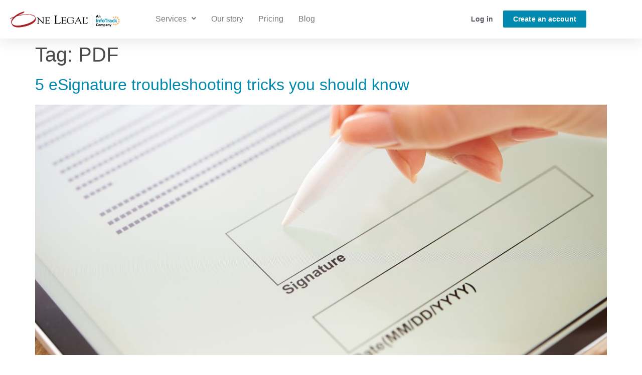

--- FILE ---
content_type: text/html; charset=UTF-8
request_url: https://www.onelegal.com/blog/tag/pdf/
body_size: 15525
content:
<!doctype html><html lang="en-US"><head><meta charset="UTF-8"><meta name="viewport" content="width=device-width, initial-scale=1"><link rel="profile" href="https://gmpg.org/xfn/11"><link rel="dns-prefetch" href="//cdn.hu-manity.co" />  <script type="text/javascript">var huOptions = {"appID":"wwwonelegalcom-f1e6051","currentLanguage":"en","blocking":false,"globalCookie":false,"isAdmin":false,"privacyConsent":true,"forms":[]};</script> <script type="text/javascript" src="https://cdn.hu-manity.co/hu-banner.min.js"></script><meta name='robots' content='index, follow, max-image-preview:large, max-snippet:-1, max-video-preview:-1' /><link media="all" href="https://www.onelegal.com/wp-content/cache/autoptimize/css/autoptimize_1e105bb8e495b1e9ef9a6589902608e0.css" rel="stylesheet"><title>PDF - One Legal</title><link rel="canonical" href="https://www.onelegal.com/blog/tag/pdf/" /><meta property="og:locale" content="en_US" /><meta property="og:type" content="article" /><meta property="og:title" content="PDF - One Legal" /><meta property="og:url" content="https://www.onelegal.com/blog/tag/pdf/" /><meta property="og:site_name" content="One Legal" /><meta property="og:image" content="https://onelegal.com/wp-content/uploads/2019/11/Untitled-design-2019-11-15T154451.460.png" /><meta name="twitter:card" content="summary_large_image" /><meta name="twitter:site" content="@OneLegal" /> <script type="application/ld+json" class="yoast-schema-graph">{"@context":"https://schema.org","@graph":[{"@type":"CollectionPage","@id":"https://www.onelegal.com/blog/tag/pdf/","url":"https://www.onelegal.com/blog/tag/pdf/","name":"PDF - One Legal","isPartOf":{"@id":"https://www.onelegal.com/#website"},"primaryImageOfPage":{"@id":"https://www.onelegal.com/blog/tag/pdf/#primaryimage"},"image":{"@id":"https://www.onelegal.com/blog/tag/pdf/#primaryimage"},"thumbnailUrl":"https://www.onelegal.com/wp-content/uploads/2018/07/esignature-troubleshooting-tricks-you-should-know.jpg","breadcrumb":{"@id":"https://www.onelegal.com/blog/tag/pdf/#breadcrumb"},"inLanguage":"en-US"},{"@type":"ImageObject","inLanguage":"en-US","@id":"https://www.onelegal.com/blog/tag/pdf/#primaryimage","url":"https://www.onelegal.com/wp-content/uploads/2018/07/esignature-troubleshooting-tricks-you-should-know.jpg","contentUrl":"https://www.onelegal.com/wp-content/uploads/2018/07/esignature-troubleshooting-tricks-you-should-know.jpg","width":1200,"height":628,"caption":"Esignature Troubleshooting Tricks You Should Know"},{"@type":"BreadcrumbList","@id":"https://www.onelegal.com/blog/tag/pdf/#breadcrumb","itemListElement":[{"@type":"ListItem","position":1,"name":"Home","item":"https://www.onelegal.com/"},{"@type":"ListItem","position":2,"name":"PDF"}]},{"@type":"WebSite","@id":"https://www.onelegal.com/#website","url":"https://www.onelegal.com/","name":"One Legal","description":"Online court filing and service of process software","publisher":{"@id":"https://www.onelegal.com/#organization"},"potentialAction":[{"@type":"SearchAction","target":{"@type":"EntryPoint","urlTemplate":"https://www.onelegal.com/?s={search_term_string}"},"query-input":{"@type":"PropertyValueSpecification","valueRequired":true,"valueName":"search_term_string"}}],"inLanguage":"en-US"},{"@type":"Organization","@id":"https://www.onelegal.com/#organization","name":"One Legal","url":"https://www.onelegal.com/","logo":{"@type":"ImageObject","inLanguage":"en-US","@id":"https://www.onelegal.com/#/schema/logo/image/","url":"https://www.onelegal.com/wp-content/uploads/2020/12/Header_OneLegal-InfoTrack-logo.png","contentUrl":"https://www.onelegal.com/wp-content/uploads/2020/12/Header_OneLegal-InfoTrack-logo.png","width":740,"height":150,"caption":"One Legal"},"image":{"@id":"https://www.onelegal.com/#/schema/logo/image/"},"sameAs":["https://www.facebook.com/OneLegalServices/","https://x.com/OneLegal","https://www.linkedin.com/company/one-legal-llc"]}]}</script> <link rel="alternate" type="application/rss+xml" title="One Legal &raquo; Feed" href="https://www.onelegal.com/feed/" /><link rel="alternate" type="application/rss+xml" title="One Legal &raquo; Comments Feed" href="https://www.onelegal.com/comments/feed/" /><link rel="alternate" type="application/rss+xml" title="One Legal &raquo; PDF Tag Feed" href="https://www.onelegal.com/blog/tag/pdf/feed/" /> <script>window._wpemojiSettings = {"baseUrl":"https:\/\/s.w.org\/images\/core\/emoji\/16.0.1\/72x72\/","ext":".png","svgUrl":"https:\/\/s.w.org\/images\/core\/emoji\/16.0.1\/svg\/","svgExt":".svg","source":{"concatemoji":"https:\/\/www.onelegal.com\/wp-includes\/js\/wp-emoji-release.min.js?ver=6.8.3"}};
/*! This file is auto-generated */
!function(s,n){var o,i,e;function c(e){try{var t={supportTests:e,timestamp:(new Date).valueOf()};sessionStorage.setItem(o,JSON.stringify(t))}catch(e){}}function p(e,t,n){e.clearRect(0,0,e.canvas.width,e.canvas.height),e.fillText(t,0,0);var t=new Uint32Array(e.getImageData(0,0,e.canvas.width,e.canvas.height).data),a=(e.clearRect(0,0,e.canvas.width,e.canvas.height),e.fillText(n,0,0),new Uint32Array(e.getImageData(0,0,e.canvas.width,e.canvas.height).data));return t.every(function(e,t){return e===a[t]})}function u(e,t){e.clearRect(0,0,e.canvas.width,e.canvas.height),e.fillText(t,0,0);for(var n=e.getImageData(16,16,1,1),a=0;a<n.data.length;a++)if(0!==n.data[a])return!1;return!0}function f(e,t,n,a){switch(t){case"flag":return n(e,"\ud83c\udff3\ufe0f\u200d\u26a7\ufe0f","\ud83c\udff3\ufe0f\u200b\u26a7\ufe0f")?!1:!n(e,"\ud83c\udde8\ud83c\uddf6","\ud83c\udde8\u200b\ud83c\uddf6")&&!n(e,"\ud83c\udff4\udb40\udc67\udb40\udc62\udb40\udc65\udb40\udc6e\udb40\udc67\udb40\udc7f","\ud83c\udff4\u200b\udb40\udc67\u200b\udb40\udc62\u200b\udb40\udc65\u200b\udb40\udc6e\u200b\udb40\udc67\u200b\udb40\udc7f");case"emoji":return!a(e,"\ud83e\udedf")}return!1}function g(e,t,n,a){var r="undefined"!=typeof WorkerGlobalScope&&self instanceof WorkerGlobalScope?new OffscreenCanvas(300,150):s.createElement("canvas"),o=r.getContext("2d",{willReadFrequently:!0}),i=(o.textBaseline="top",o.font="600 32px Arial",{});return e.forEach(function(e){i[e]=t(o,e,n,a)}),i}function t(e){var t=s.createElement("script");t.src=e,t.defer=!0,s.head.appendChild(t)}"undefined"!=typeof Promise&&(o="wpEmojiSettingsSupports",i=["flag","emoji"],n.supports={everything:!0,everythingExceptFlag:!0},e=new Promise(function(e){s.addEventListener("DOMContentLoaded",e,{once:!0})}),new Promise(function(t){var n=function(){try{var e=JSON.parse(sessionStorage.getItem(o));if("object"==typeof e&&"number"==typeof e.timestamp&&(new Date).valueOf()<e.timestamp+604800&&"object"==typeof e.supportTests)return e.supportTests}catch(e){}return null}();if(!n){if("undefined"!=typeof Worker&&"undefined"!=typeof OffscreenCanvas&&"undefined"!=typeof URL&&URL.createObjectURL&&"undefined"!=typeof Blob)try{var e="postMessage("+g.toString()+"("+[JSON.stringify(i),f.toString(),p.toString(),u.toString()].join(",")+"));",a=new Blob([e],{type:"text/javascript"}),r=new Worker(URL.createObjectURL(a),{name:"wpTestEmojiSupports"});return void(r.onmessage=function(e){c(n=e.data),r.terminate(),t(n)})}catch(e){}c(n=g(i,f,p,u))}t(n)}).then(function(e){for(var t in e)n.supports[t]=e[t],n.supports.everything=n.supports.everything&&n.supports[t],"flag"!==t&&(n.supports.everythingExceptFlag=n.supports.everythingExceptFlag&&n.supports[t]);n.supports.everythingExceptFlag=n.supports.everythingExceptFlag&&!n.supports.flag,n.DOMReady=!1,n.readyCallback=function(){n.DOMReady=!0}}).then(function(){return e}).then(function(){var e;n.supports.everything||(n.readyCallback(),(e=n.source||{}).concatemoji?t(e.concatemoji):e.wpemoji&&e.twemoji&&(t(e.twemoji),t(e.wpemoji)))}))}((window,document),window._wpemojiSettings);</script> <script id="search-filter-elementor-js-extra">var SFE_DATA = {"ajax_url":"https:\/\/www.onelegal.com\/wp-admin\/admin-ajax.php","home_url":"https:\/\/www.onelegal.com\/"};</script> <link rel="https://api.w.org/" href="https://www.onelegal.com/wp-json/" /><link rel="alternate" title="JSON" type="application/json" href="https://www.onelegal.com/wp-json/wp/v2/tags/474" /><link rel="EditURI" type="application/rsd+xml" title="RSD" href="https://www.onelegal.com/xmlrpc.php?rsd" /> <script type="text/javascript">// Ninja Tables is supressing the global JS to keep all the JS functions work event other plugins throw error.
                // If You want to disable this please go to Ninja Tables -> Tools -> Global Settings and disable it
                var oldOnError = window.onerror;
                window.onerror = function (message, url, lineNumber) {
                    if (oldOnError) oldOnError.apply(this, arguments);  // Call any previously assigned handler
                                        console.error(message, [url, "Line#: " + lineNumber]);
                                        return true;
                };</script> <meta name="generator" content="Elementor 3.32.5; features: additional_custom_breakpoints; settings: css_print_method-external, google_font-enabled, font_display-auto"><link rel="icon" href="https://www.onelegal.com/wp-content/uploads/2015/05/cropped-logo_one-legal_only-o-32x32.png" sizes="32x32" /><link rel="icon" href="https://www.onelegal.com/wp-content/uploads/2015/05/cropped-logo_one-legal_only-o-192x192.png" sizes="192x192" /><link rel="apple-touch-icon" href="https://www.onelegal.com/wp-content/uploads/2015/05/cropped-logo_one-legal_only-o-180x180.png" /><meta name="msapplication-TileImage" content="https://www.onelegal.com/wp-content/uploads/2015/05/cropped-logo_one-legal_only-o-270x270.png" /></head><body class="archive tag tag-pdf tag-474 wp-custom-logo wp-embed-responsive wp-theme-hello-elementor cookies-not-set eio-default hello-elementor-default elementor-default elementor-kit-16327"> <a class="skip-link screen-reader-text" href="#content">Skip to content</a><div data-elementor-type="header" data-elementor-id="24070" class="elementor elementor-24070 elementor-location-header" data-elementor-post-type="elementor_library"><section data-particle_enable="false" data-particle-mobile-disabled="false" class="elementor-section elementor-top-section elementor-element elementor-element-7e8cfe63 elementor-section-full_width elementor-section-height-default elementor-section-height-default" data-id="7e8cfe63" data-element_type="section" id="header_pop" data-settings="{&quot;jet_parallax_layout_list&quot;:[{&quot;jet_parallax_layout_image&quot;:{&quot;url&quot;:&quot;&quot;,&quot;id&quot;:&quot;&quot;,&quot;size&quot;:&quot;&quot;},&quot;_id&quot;:&quot;8bbfb76&quot;,&quot;jet_parallax_layout_image_tablet&quot;:{&quot;url&quot;:&quot;&quot;,&quot;id&quot;:&quot;&quot;,&quot;size&quot;:&quot;&quot;},&quot;jet_parallax_layout_image_mobile&quot;:{&quot;url&quot;:&quot;&quot;,&quot;id&quot;:&quot;&quot;,&quot;size&quot;:&quot;&quot;},&quot;jet_parallax_layout_speed&quot;:{&quot;unit&quot;:&quot;%&quot;,&quot;size&quot;:50,&quot;sizes&quot;:[]},&quot;jet_parallax_layout_type&quot;:&quot;scroll&quot;,&quot;jet_parallax_layout_direction&quot;:&quot;1&quot;,&quot;jet_parallax_layout_fx_direction&quot;:null,&quot;jet_parallax_layout_z_index&quot;:&quot;&quot;,&quot;jet_parallax_layout_bg_x&quot;:50,&quot;jet_parallax_layout_bg_x_tablet&quot;:&quot;&quot;,&quot;jet_parallax_layout_bg_x_mobile&quot;:&quot;&quot;,&quot;jet_parallax_layout_bg_y&quot;:50,&quot;jet_parallax_layout_bg_y_tablet&quot;:&quot;&quot;,&quot;jet_parallax_layout_bg_y_mobile&quot;:&quot;&quot;,&quot;jet_parallax_layout_bg_size&quot;:&quot;auto&quot;,&quot;jet_parallax_layout_bg_size_tablet&quot;:&quot;&quot;,&quot;jet_parallax_layout_bg_size_mobile&quot;:&quot;&quot;,&quot;jet_parallax_layout_animation_prop&quot;:&quot;transform&quot;,&quot;jet_parallax_layout_on&quot;:[&quot;desktop&quot;,&quot;tablet&quot;]}]}"><div class="elementor-container elementor-column-gap-wider"><div class="elementor-column elementor-col-100 elementor-top-column elementor-element elementor-element-2f787944" data-id="2f787944" data-element_type="column" data-settings="{&quot;background_background&quot;:&quot;classic&quot;}"><div class="elementor-widget-wrap elementor-element-populated"><section data-particle_enable="false" data-particle-mobile-disabled="false" class="elementor-section elementor-inner-section elementor-element elementor-element-f21a7ac elementor-hidden-phone elementor-hidden-tablet elementor-section-full_width elementor-section-height-default elementor-section-height-default" data-id="f21a7ac" data-element_type="section" data-settings="{&quot;background_background&quot;:&quot;classic&quot;,&quot;sticky&quot;:&quot;top&quot;,&quot;animation_mobile&quot;:&quot;fadeInDown&quot;,&quot;jet_parallax_layout_list&quot;:[{&quot;jet_parallax_layout_image&quot;:{&quot;url&quot;:&quot;&quot;,&quot;id&quot;:&quot;&quot;,&quot;size&quot;:&quot;&quot;},&quot;_id&quot;:&quot;db559b1&quot;,&quot;jet_parallax_layout_image_tablet&quot;:{&quot;url&quot;:&quot;&quot;,&quot;id&quot;:&quot;&quot;,&quot;size&quot;:&quot;&quot;},&quot;jet_parallax_layout_image_mobile&quot;:{&quot;url&quot;:&quot;&quot;,&quot;id&quot;:&quot;&quot;,&quot;size&quot;:&quot;&quot;},&quot;jet_parallax_layout_speed&quot;:{&quot;unit&quot;:&quot;%&quot;,&quot;size&quot;:50,&quot;sizes&quot;:[]},&quot;jet_parallax_layout_type&quot;:&quot;scroll&quot;,&quot;jet_parallax_layout_direction&quot;:&quot;1&quot;,&quot;jet_parallax_layout_fx_direction&quot;:null,&quot;jet_parallax_layout_z_index&quot;:&quot;&quot;,&quot;jet_parallax_layout_bg_x&quot;:50,&quot;jet_parallax_layout_bg_x_tablet&quot;:&quot;&quot;,&quot;jet_parallax_layout_bg_x_mobile&quot;:&quot;&quot;,&quot;jet_parallax_layout_bg_y&quot;:50,&quot;jet_parallax_layout_bg_y_tablet&quot;:&quot;&quot;,&quot;jet_parallax_layout_bg_y_mobile&quot;:&quot;&quot;,&quot;jet_parallax_layout_bg_size&quot;:&quot;auto&quot;,&quot;jet_parallax_layout_bg_size_tablet&quot;:&quot;&quot;,&quot;jet_parallax_layout_bg_size_mobile&quot;:&quot;&quot;,&quot;jet_parallax_layout_animation_prop&quot;:&quot;transform&quot;,&quot;jet_parallax_layout_on&quot;:[&quot;desktop&quot;,&quot;tablet&quot;]}],&quot;sticky_on&quot;:[&quot;desktop&quot;,&quot;tablet&quot;,&quot;mobile&quot;],&quot;sticky_offset&quot;:0,&quot;sticky_effects_offset&quot;:0,&quot;sticky_anchor_link_offset&quot;:0}"><div class="elementor-container elementor-column-gap-no"><div class="elementor-column elementor-col-25 elementor-inner-column elementor-element elementor-element-16453250" data-id="16453250" data-element_type="column"><div class="elementor-widget-wrap elementor-element-populated"><div class="elementor-element elementor-element-3179294 elementor-widget elementor-widget-theme-site-logo elementor-widget-image" data-id="3179294" data-element_type="widget" data-widget_type="theme-site-logo.default"><div class="elementor-widget-container"> <a href="https://www.onelegal.com"> <img fetchpriority="high" width="740" height="150" src="https://www.onelegal.com/wp-content/uploads/2020/12/Header_OneLegal-InfoTrack-logo.png" class="attachment-full size-full wp-image-18391" alt="" srcset="https://www.onelegal.com/wp-content/uploads/2020/12/Header_OneLegal-InfoTrack-logo.png 740w, https://www.onelegal.com/wp-content/uploads/2020/12/Header_OneLegal-InfoTrack-logo-200x41.png 200w, https://www.onelegal.com/wp-content/uploads/2020/12/Header_OneLegal-InfoTrack-logo-75x15.png 75w" sizes="(max-width: 740px) 100vw, 740px" /> </a></div></div></div></div><div class="elementor-column elementor-col-25 elementor-inner-column elementor-element elementor-element-b221384" data-id="b221384" data-element_type="column"><div class="elementor-widget-wrap elementor-element-populated"><div class="elementor-element elementor-element-6da7778 uael-nav-menu__align-left uael-submenu-open-hover uael-submenu-icon-arrow uael-submenu-animation-none uael-link-redirect-child uael-nav-menu__breakpoint-tablet uael-nav-menu-toggle-label-no elementor-widget elementor-widget-uael-nav-menu" data-id="6da7778" data-element_type="widget" data-settings="{&quot;distance_from_menu&quot;:{&quot;unit&quot;:&quot;px&quot;,&quot;size&quot;:&quot;&quot;,&quot;sizes&quot;:[]},&quot;distance_from_menu_tablet&quot;:{&quot;unit&quot;:&quot;px&quot;,&quot;size&quot;:&quot;&quot;,&quot;sizes&quot;:[]},&quot;distance_from_menu_mobile&quot;:{&quot;unit&quot;:&quot;px&quot;,&quot;size&quot;:&quot;&quot;,&quot;sizes&quot;:[]}}" data-widget_type="uael-nav-menu.default"><div class="elementor-widget-container"><div class="uael-nav-menu uael-layout-horizontal uael-nav-menu-layout uael-pointer__underline uael-animation__fade" data-layout="horizontal"><div role="button" class="uael-nav-menu__toggle elementor-clickable"> <span class="screen-reader-text">Main Menu</span><div class="uael-nav-menu-icon"> <i aria-hidden="true" class="fas fa-align-justify"></i></div></div><nav class="uael-nav-menu__layout-horizontal uael-nav-menu__submenu-arrow" data-toggle-icon="&lt;i aria-hidden=&quot;true&quot; class=&quot;fas fa-align-justify&quot;&gt;&lt;/i&gt;" data-close-icon="&lt;i aria-hidden=&quot;true&quot; class=&quot;far fa-window-close&quot;&gt;&lt;/i&gt;" data-full-width="yes"><ul id="menu-1-6da7778" class="uael-nav-menu"><li id="menu-item-17291" class="menu-item menu-item-type-custom menu-item-object-custom menu-item-has-children parent uael-has-submenu uael-creative-menu"><div class="uael-has-submenu-container"><a class = "uael-menu-item">Services<span class='uael-menu-toggle sub-arrow uael-menu-child-0'><i class='fa'></i></span></a></div><ul class="sub-menu"><li id="menu-item-24330" class="menu-item menu-item-type-post_type menu-item-object-page uael-creative-menu"><a href="https://www.onelegal.com/products/filing/" class = "uael-sub-menu-item">Court Filing</a></li><li id="menu-item-23963" class="menu-item menu-item-type-post_type menu-item-object-page uael-creative-menu"><a href="https://www.onelegal.com/products/process-serving/" class = "uael-sub-menu-item">Service of Process</a></li><li id="menu-item-24094" class="menu-item menu-item-type-post_type menu-item-object-page uael-creative-menu"><a href="https://www.onelegal.com/products/court-delivery/" class = "uael-sub-menu-item">Court Delivery</a></li><li id="menu-item-24060" class="menu-item menu-item-type-post_type menu-item-object-page uael-creative-menu"><a href="https://www.onelegal.com/products/locator/" class = "uael-sub-menu-item">Locator</a></li><li id="menu-item-24263" class="menu-item menu-item-type-post_type menu-item-object-page uael-creative-menu"><a href="https://www.onelegal.com/products/file-serve-file/" class = "uael-sub-menu-item">File Serve File</a></li><li id="menu-item-24116" class="menu-item menu-item-type-post_type menu-item-object-page uael-creative-menu"><a href="https://www.onelegal.com/products/eservice/" class = "uael-sub-menu-item">eService</a></li><li id="menu-item-24252" class="menu-item menu-item-type-post_type menu-item-object-page uael-creative-menu"><a href="https://www.onelegal.com/products/sheriff-delivery/" class = "uael-sub-menu-item">Sheriff Delivery</a></li><li id="menu-item-23915" class="menu-item menu-item-type-post_type menu-item-object-page uael-creative-menu"><a href="https://www.onelegal.com/products/concierge/" class = "uael-sub-menu-item">Concierge</a></li></ul></li><li id="menu-item-17914" class="menu-item menu-item-type-custom menu-item-object-custom parent uael-creative-menu"><a href="/our-story" class = "uael-menu-item">Our story</a></li><li id="menu-item-15978" class="menu-item menu-item-type-custom menu-item-object-custom parent uael-creative-menu"><a href="/pricing" class = "uael-menu-item">Pricing</a></li><li id="menu-item-12319" class="menu-item menu-item-type-custom menu-item-object-custom parent uael-creative-menu"><a href="/blog" class = "uael-menu-item">Blog</a></li></ul></nav></div></div></div></div></div><div class="elementor-column elementor-col-25 elementor-inner-column elementor-element elementor-element-7d101fb8" data-id="7d101fb8" data-element_type="column"><div class="elementor-widget-wrap elementor-element-populated"><div class="elementor-element elementor-element-6a5fe12 elementor-align-right elementor-widget__width-auto elementor-widget elementor-widget-button" data-id="6a5fe12" data-element_type="widget" data-widget_type="button.default"><div class="elementor-widget-container"><div class="elementor-button-wrapper"> <a class="elementor-button elementor-button-link elementor-size-xs elementor-animation-grow" href="https://platform.onelegal.com/"> <span class="elementor-button-content-wrapper"> <span class="elementor-button-text">Log in</span> </span> </a></div></div></div></div></div><div class="elementor-column elementor-col-25 elementor-inner-column elementor-element elementor-element-9d67ede" data-id="9d67ede" data-element_type="column"><div class="elementor-widget-wrap elementor-element-populated"><div class="elementor-element elementor-element-e52faea elementor-align-center elementor-widget__width-auto elementor-widget elementor-widget-button" data-id="e52faea" data-element_type="widget" data-widget_type="button.default"><div class="elementor-widget-container"><div class="elementor-button-wrapper"> <a class="elementor-button elementor-button-link elementor-size-xs elementor-animation-grow" href="https://platform.onelegal.com/Register"> <span class="elementor-button-content-wrapper"> <span class="elementor-button-text">Create an account</span> </span> </a></div></div></div></div></div></div></section><section data-particle_enable="false" data-particle-mobile-disabled="false" class="elementor-section elementor-inner-section elementor-element elementor-element-52f5864 elementor-hidden-desktop elementor-section-content-middle elementor-section-boxed elementor-section-height-default elementor-section-height-default" data-id="52f5864" data-element_type="section" data-settings="{&quot;background_background&quot;:&quot;classic&quot;,&quot;sticky&quot;:&quot;top&quot;,&quot;animation_mobile&quot;:&quot;fadeInDown&quot;,&quot;jet_parallax_layout_list&quot;:[{&quot;jet_parallax_layout_image&quot;:{&quot;url&quot;:&quot;&quot;,&quot;id&quot;:&quot;&quot;,&quot;size&quot;:&quot;&quot;},&quot;_id&quot;:&quot;e683484&quot;,&quot;jet_parallax_layout_image_tablet&quot;:{&quot;url&quot;:&quot;&quot;,&quot;id&quot;:&quot;&quot;,&quot;size&quot;:&quot;&quot;},&quot;jet_parallax_layout_image_mobile&quot;:{&quot;url&quot;:&quot;&quot;,&quot;id&quot;:&quot;&quot;,&quot;size&quot;:&quot;&quot;},&quot;jet_parallax_layout_speed&quot;:{&quot;unit&quot;:&quot;%&quot;,&quot;size&quot;:50,&quot;sizes&quot;:[]},&quot;jet_parallax_layout_type&quot;:&quot;scroll&quot;,&quot;jet_parallax_layout_direction&quot;:&quot;1&quot;,&quot;jet_parallax_layout_fx_direction&quot;:null,&quot;jet_parallax_layout_z_index&quot;:&quot;&quot;,&quot;jet_parallax_layout_bg_x&quot;:50,&quot;jet_parallax_layout_bg_x_tablet&quot;:&quot;&quot;,&quot;jet_parallax_layout_bg_x_mobile&quot;:&quot;&quot;,&quot;jet_parallax_layout_bg_y&quot;:50,&quot;jet_parallax_layout_bg_y_tablet&quot;:&quot;&quot;,&quot;jet_parallax_layout_bg_y_mobile&quot;:&quot;&quot;,&quot;jet_parallax_layout_bg_size&quot;:&quot;auto&quot;,&quot;jet_parallax_layout_bg_size_tablet&quot;:&quot;&quot;,&quot;jet_parallax_layout_bg_size_mobile&quot;:&quot;&quot;,&quot;jet_parallax_layout_animation_prop&quot;:&quot;transform&quot;,&quot;jet_parallax_layout_on&quot;:[&quot;desktop&quot;,&quot;tablet&quot;]}],&quot;sticky_on&quot;:[&quot;desktop&quot;,&quot;tablet&quot;,&quot;mobile&quot;],&quot;sticky_offset&quot;:0,&quot;sticky_effects_offset&quot;:0,&quot;sticky_anchor_link_offset&quot;:0}"><div class="elementor-container elementor-column-gap-default"><div class="elementor-column elementor-col-16 elementor-inner-column elementor-element elementor-element-8717c84" data-id="8717c84" data-element_type="column"><div class="elementor-widget-wrap elementor-element-populated"><div class="elementor-element elementor-element-7a5e609 elementor-nav-menu--stretch elementor-hidden-desktop elementor-nav-menu__text-align-aside elementor-nav-menu--toggle elementor-nav-menu--burger elementor-widget elementor-widget-nav-menu" data-id="7a5e609" data-element_type="widget" data-settings="{&quot;layout&quot;:&quot;dropdown&quot;,&quot;full_width&quot;:&quot;stretch&quot;,&quot;submenu_icon&quot;:{&quot;value&quot;:&quot;&lt;i class=\&quot;fas fa-chevron-down\&quot;&gt;&lt;\/i&gt;&quot;,&quot;library&quot;:&quot;fa-solid&quot;},&quot;toggle&quot;:&quot;burger&quot;}" data-widget_type="nav-menu.default"><div class="elementor-widget-container"><div class="elementor-menu-toggle" role="button" tabindex="0" aria-label="Menu Toggle" aria-expanded="false"> <i aria-hidden="true" role="presentation" class="elementor-menu-toggle__icon--open eicon-menu-bar"></i><i aria-hidden="true" role="presentation" class="elementor-menu-toggle__icon--close eicon-close"></i></div><nav class="elementor-nav-menu--dropdown elementor-nav-menu__container" aria-hidden="true"><ul id="menu-2-7a5e609" class="elementor-nav-menu"><li class="menu-item menu-item-type-custom menu-item-object-custom menu-item-has-children menu-item-17291"><a class="elementor-item" tabindex="-1">Services</a><ul class="sub-menu elementor-nav-menu--dropdown"><li class="menu-item menu-item-type-post_type menu-item-object-page menu-item-24330"><a href="https://www.onelegal.com/products/filing/" class="elementor-sub-item" tabindex="-1">Court Filing</a></li><li class="menu-item menu-item-type-post_type menu-item-object-page menu-item-23963"><a href="https://www.onelegal.com/products/process-serving/" class="elementor-sub-item" tabindex="-1">Service of Process</a></li><li class="menu-item menu-item-type-post_type menu-item-object-page menu-item-24094"><a href="https://www.onelegal.com/products/court-delivery/" class="elementor-sub-item" tabindex="-1">Court Delivery</a></li><li class="menu-item menu-item-type-post_type menu-item-object-page menu-item-24060"><a href="https://www.onelegal.com/products/locator/" class="elementor-sub-item" tabindex="-1">Locator</a></li><li class="menu-item menu-item-type-post_type menu-item-object-page menu-item-24263"><a href="https://www.onelegal.com/products/file-serve-file/" class="elementor-sub-item" tabindex="-1">File Serve File</a></li><li class="menu-item menu-item-type-post_type menu-item-object-page menu-item-24116"><a href="https://www.onelegal.com/products/eservice/" class="elementor-sub-item" tabindex="-1">eService</a></li><li class="menu-item menu-item-type-post_type menu-item-object-page menu-item-24252"><a href="https://www.onelegal.com/products/sheriff-delivery/" class="elementor-sub-item" tabindex="-1">Sheriff Delivery</a></li><li class="menu-item menu-item-type-post_type menu-item-object-page menu-item-23915"><a href="https://www.onelegal.com/products/concierge/" class="elementor-sub-item" tabindex="-1">Concierge</a></li></ul></li><li class="menu-item menu-item-type-custom menu-item-object-custom menu-item-17914"><a href="/our-story" class="elementor-item" tabindex="-1">Our story</a></li><li class="menu-item menu-item-type-custom menu-item-object-custom menu-item-15978"><a href="/pricing" class="elementor-item" tabindex="-1">Pricing</a></li><li class="menu-item menu-item-type-custom menu-item-object-custom menu-item-12319"><a href="/blog" class="elementor-item" tabindex="-1">Blog</a></li></ul></nav></div></div></div></div><div class="elementor-column elementor-col-66 elementor-inner-column elementor-element elementor-element-62bfc56" data-id="62bfc56" data-element_type="column"><div class="elementor-widget-wrap elementor-element-populated"><div class="elementor-element elementor-element-0c7c6f7 elementor-widget elementor-widget-theme-site-logo elementor-widget-image" data-id="0c7c6f7" data-element_type="widget" data-widget_type="theme-site-logo.default"><div class="elementor-widget-container"> <a href="https://www.onelegal.com"> <img fetchpriority="high" width="740" height="150" src="https://www.onelegal.com/wp-content/uploads/2020/12/Header_OneLegal-InfoTrack-logo.png" class="attachment-full size-full wp-image-18391" alt="" srcset="https://www.onelegal.com/wp-content/uploads/2020/12/Header_OneLegal-InfoTrack-logo.png 740w, https://www.onelegal.com/wp-content/uploads/2020/12/Header_OneLegal-InfoTrack-logo-200x41.png 200w, https://www.onelegal.com/wp-content/uploads/2020/12/Header_OneLegal-InfoTrack-logo-75x15.png 75w" sizes="(max-width: 740px) 100vw, 740px" /> </a></div></div></div></div><div class="elementor-column elementor-col-16 elementor-inner-column elementor-element elementor-element-aef42a9" data-id="aef42a9" data-element_type="column"><div class="elementor-widget-wrap elementor-element-populated"><div class="elementor-element elementor-element-c55bf0a elementor-align-center elementor-widget__width-auto elementor-mobile-align-center elementor-widget elementor-widget-button" data-id="c55bf0a" data-element_type="widget" data-widget_type="button.default"><div class="elementor-widget-container"><div class="elementor-button-wrapper"> <a class="elementor-button elementor-button-link elementor-size-xs" href="https://platform.onelegal.com/"> <span class="elementor-button-content-wrapper"> <span class="elementor-button-text">Login</span> </span> </a></div></div></div></div></div></div></section></div></div></div></section></div><main id="content" class="site-main"><div class="page-header"><h1 class="entry-title">Tag: <span>PDF</span></h1></div><div class="page-content"><article class="post"><h2 class="entry-title"><a href="https://www.onelegal.com/blog/esignature-troubleshooting-tricks/">5 eSignature troubleshooting tricks you should know</a></h2><a href="https://www.onelegal.com/blog/esignature-troubleshooting-tricks/"><noscript><img width="1200" height="628" src="https://www.onelegal.com/wp-content/uploads/2018/07/esignature-troubleshooting-tricks-you-should-know.jpg" class="attachment-large size-large wp-post-image" alt="Esignature Troubleshooting Tricks You Should Know" decoding="async" srcset="https://www.onelegal.com/wp-content/uploads/2018/07/esignature-troubleshooting-tricks-you-should-know.jpg 1200w, https://www.onelegal.com/wp-content/uploads/2018/07/esignature-troubleshooting-tricks-you-should-know-768x402.jpg 768w" sizes="(max-width: 1200px) 100vw, 1200px" /></noscript><img width="1200" height="628" src='data:image/svg+xml,%3Csvg%20xmlns=%22http://www.w3.org/2000/svg%22%20viewBox=%220%200%201200%20628%22%3E%3C/svg%3E' data-src="https://www.onelegal.com/wp-content/uploads/2018/07/esignature-troubleshooting-tricks-you-should-know.jpg" class="lazyload attachment-large size-large wp-post-image" alt="Esignature Troubleshooting Tricks You Should Know" decoding="async" data-srcset="https://www.onelegal.com/wp-content/uploads/2018/07/esignature-troubleshooting-tricks-you-should-know.jpg 1200w, https://www.onelegal.com/wp-content/uploads/2018/07/esignature-troubleshooting-tricks-you-should-know-768x402.jpg 768w" data-sizes="(max-width: 1200px) 100vw, 1200px" /></a><p>Learn five useful eSignature troubleshooting tricks, ensuring secure, legal document signing.</p></article><article class="post"><h2 class="entry-title"><a href="https://www.onelegal.com/blog/avoid-run-on-documents-while-efiling/">Quick Tip Tuesday: Avoid run-on documents while eFiling</a></h2><a href="https://www.onelegal.com/blog/avoid-run-on-documents-while-efiling/"><noscript><img width="717" height="315" src="https://www.onelegal.com/wp-content/uploads/2018/12/image_blog-digest_man-unrolling-paper_717x315.jpg" class="attachment-large size-large wp-post-image" alt="man unrolling paper" decoding="async" srcset="https://www.onelegal.com/wp-content/uploads/2018/12/image_blog-digest_man-unrolling-paper_717x315.jpg 717w, https://www.onelegal.com/wp-content/uploads/2018/12/image_blog-digest_man-unrolling-paper_717x315-200x88.jpg 200w, https://www.onelegal.com/wp-content/uploads/2018/12/image_blog-digest_man-unrolling-paper_717x315-75x33.jpg 75w" sizes="(max-width: 717px) 100vw, 717px" /></noscript><img width="717" height="315" src='data:image/svg+xml,%3Csvg%20xmlns=%22http://www.w3.org/2000/svg%22%20viewBox=%220%200%20717%20315%22%3E%3C/svg%3E' data-src="https://www.onelegal.com/wp-content/uploads/2018/12/image_blog-digest_man-unrolling-paper_717x315.jpg" class="lazyload attachment-large size-large wp-post-image" alt="man unrolling paper" decoding="async" data-srcset="https://www.onelegal.com/wp-content/uploads/2018/12/image_blog-digest_man-unrolling-paper_717x315.jpg 717w, https://www.onelegal.com/wp-content/uploads/2018/12/image_blog-digest_man-unrolling-paper_717x315-200x88.jpg 200w, https://www.onelegal.com/wp-content/uploads/2018/12/image_blog-digest_man-unrolling-paper_717x315-75x33.jpg 75w" data-sizes="(max-width: 717px) 100vw, 717px" /></a><p>What makes a &#8220;run-on document&#8221; and how can you avoid it when submitting filings electronically with the court?</p></article><article class="post"><h2 class="entry-title"><a href="https://www.onelegal.com/blog/preparing-legal-documents-to-efile-in-los-angeles-county/">Preparing legal documents to eFile in Los Angeles County</a></h2><a href="https://www.onelegal.com/blog/preparing-legal-documents-to-efile-in-los-angeles-county/"><noscript><img loading="lazy" width="717" height="315" src="https://www.onelegal.com/wp-content/uploads/2018/10/image_blog-digest_desk-computer-write_717x315.jpg" class="attachment-large size-large wp-post-image" alt="computer desk" decoding="async" srcset="https://www.onelegal.com/wp-content/uploads/2018/10/image_blog-digest_desk-computer-write_717x315.jpg 717w, https://www.onelegal.com/wp-content/uploads/2018/10/image_blog-digest_desk-computer-write_717x315-200x88.jpg 200w, https://www.onelegal.com/wp-content/uploads/2018/10/image_blog-digest_desk-computer-write_717x315-75x33.jpg 75w" sizes="(max-width: 717px) 100vw, 717px" /></noscript><img loading="lazy" width="717" height="315" src='data:image/svg+xml,%3Csvg%20xmlns=%22http://www.w3.org/2000/svg%22%20viewBox=%220%200%20717%20315%22%3E%3C/svg%3E' data-src="https://www.onelegal.com/wp-content/uploads/2018/10/image_blog-digest_desk-computer-write_717x315.jpg" class="lazyload attachment-large size-large wp-post-image" alt="computer desk" decoding="async" data-srcset="https://www.onelegal.com/wp-content/uploads/2018/10/image_blog-digest_desk-computer-write_717x315.jpg 717w, https://www.onelegal.com/wp-content/uploads/2018/10/image_blog-digest_desk-computer-write_717x315-200x88.jpg 200w, https://www.onelegal.com/wp-content/uploads/2018/10/image_blog-digest_desk-computer-write_717x315-75x33.jpg 75w" data-sizes="(max-width: 717px) 100vw, 717px" /></a><p>How do you create legal documents for eFiling? Review the most important details about digital documents and start training your team to create documents that will be eFiling-ready.</p></article><article class="post"><h2 class="entry-title"><a href="https://www.onelegal.com/blog/does-my-law-firm-really-need-pdf-editing-software/">Does my law firm really need PDF editing software?</a></h2><a href="https://www.onelegal.com/blog/does-my-law-firm-really-need-pdf-editing-software/"><noscript><img loading="lazy" width="717" height="240" src="https://www.onelegal.com/wp-content/uploads/2018/09/image_blog-digest_woman-editing-software__717x240.png" class="attachment-large size-large wp-post-image" alt="woman staring at computer" decoding="async" srcset="https://www.onelegal.com/wp-content/uploads/2018/09/image_blog-digest_woman-editing-software__717x240.png 717w, https://www.onelegal.com/wp-content/uploads/2018/09/image_blog-digest_woman-editing-software__717x240-200x67.png 200w, https://www.onelegal.com/wp-content/uploads/2018/09/image_blog-digest_woman-editing-software__717x240-75x25.png 75w" sizes="(max-width: 717px) 100vw, 717px" /></noscript><img loading="lazy" width="717" height="240" src='data:image/svg+xml,%3Csvg%20xmlns=%22http://www.w3.org/2000/svg%22%20viewBox=%220%200%20717%20240%22%3E%3C/svg%3E' data-src="https://www.onelegal.com/wp-content/uploads/2018/09/image_blog-digest_woman-editing-software__717x240.png" class="lazyload attachment-large size-large wp-post-image" alt="woman staring at computer" decoding="async" data-srcset="https://www.onelegal.com/wp-content/uploads/2018/09/image_blog-digest_woman-editing-software__717x240.png 717w, https://www.onelegal.com/wp-content/uploads/2018/09/image_blog-digest_woman-editing-software__717x240-200x67.png 200w, https://www.onelegal.com/wp-content/uploads/2018/09/image_blog-digest_woman-editing-software__717x240-75x25.png 75w" data-sizes="(max-width: 717px) 100vw, 717px" /></a><p>The Portable Document Format (PDF) has been around since the 1990s and has long been since considered the “gold standard” of document types, independent of application software, hardware, and operating systems. While some have believed the PDF to be “a format that causes headaches for the average person,” the truth is that much of the [&hellip;]</p></article><article class="post"><h2 class="entry-title"><a href="https://www.onelegal.com/blog/how-to-organize-digital-files-for-your-paperless-law-firm/">How to organize digital files for your (paperless) law firm</a></h2><a href="https://www.onelegal.com/blog/how-to-organize-digital-files-for-your-paperless-law-firm/"><noscript><img width="717" height="240" src="https://www.onelegal.com/wp-content/uploads/2018/03/image_blog_computers-on-table_717x240.png" class="attachment-large size-large wp-post-image" alt="computers on desk" decoding="async" srcset="https://www.onelegal.com/wp-content/uploads/2018/03/image_blog_computers-on-table_717x240.png 717w, https://www.onelegal.com/wp-content/uploads/2018/03/image_blog_computers-on-table_717x240-200x67.png 200w, https://www.onelegal.com/wp-content/uploads/2018/03/image_blog_computers-on-table_717x240-75x25.png 75w" sizes="(max-width: 717px) 100vw, 717px" /></noscript><img width="717" height="240" src='data:image/svg+xml,%3Csvg%20xmlns=%22http://www.w3.org/2000/svg%22%20viewBox=%220%200%20717%20240%22%3E%3C/svg%3E' data-src="https://www.onelegal.com/wp-content/uploads/2018/03/image_blog_computers-on-table_717x240.png" class="lazyload attachment-large size-large wp-post-image" alt="computers on desk" decoding="async" data-srcset="https://www.onelegal.com/wp-content/uploads/2018/03/image_blog_computers-on-table_717x240.png 717w, https://www.onelegal.com/wp-content/uploads/2018/03/image_blog_computers-on-table_717x240-200x67.png 200w, https://www.onelegal.com/wp-content/uploads/2018/03/image_blog_computers-on-table_717x240-75x25.png 75w" data-sizes="(max-width: 717px) 100vw, 717px" /></a><p>When the conversation turns to digital files, a paperless office, and cloud-based storage, many lawyers vow to never give up their accordion files, manila folders, and post-it notes. But the paperless law firm is definitely the wave of the future – or the present for some practices. Like it or not, technology marches on. There [&hellip;]</p></article><article class="post"><h2 class="entry-title"><a href="https://www.onelegal.com/blog/how-to-create-templates-in-microsoft-word-for-legal-documents/">How to create templates in Microsoft Word for legal documents</a></h2><a href="https://www.onelegal.com/blog/how-to-create-templates-in-microsoft-word-for-legal-documents/"><noscript><img width="717" height="240" src="https://www.onelegal.com/wp-content/uploads/2018/01/image_blog-blank-slates_717x240.png" class="attachment-large size-large wp-post-image" alt="blank slates" decoding="async" srcset="https://www.onelegal.com/wp-content/uploads/2018/01/image_blog-blank-slates_717x240.png 717w, https://www.onelegal.com/wp-content/uploads/2018/01/image_blog-blank-slates_717x240-200x67.png 200w, https://www.onelegal.com/wp-content/uploads/2018/01/image_blog-blank-slates_717x240-75x25.png 75w" sizes="(max-width: 717px) 100vw, 717px" /></noscript><img width="717" height="240" src='data:image/svg+xml,%3Csvg%20xmlns=%22http://www.w3.org/2000/svg%22%20viewBox=%220%200%20717%20240%22%3E%3C/svg%3E' data-src="https://www.onelegal.com/wp-content/uploads/2018/01/image_blog-blank-slates_717x240.png" class="lazyload attachment-large size-large wp-post-image" alt="blank slates" decoding="async" data-srcset="https://www.onelegal.com/wp-content/uploads/2018/01/image_blog-blank-slates_717x240.png 717w, https://www.onelegal.com/wp-content/uploads/2018/01/image_blog-blank-slates_717x240-200x67.png 200w, https://www.onelegal.com/wp-content/uploads/2018/01/image_blog-blank-slates_717x240-75x25.png 75w" data-sizes="(max-width: 717px) 100vw, 717px" /></a><p>In just about every role in a legal office, you’ll find yourself creating multiple documents for clients, cases, and financial purposes. Each type of document will often require the same format with headings, logos, font types, spacing, and more. Create templates and save for company-wide use to keep specific designs and stylings in place and [&hellip;]</p></article><article class="post"><h2 class="entry-title"><a href="https://www.onelegal.com/blog/7-myths-and-misconceptions-about-the-pdf/">7 myths and misconceptions about the PDF</a></h2><a href="https://www.onelegal.com/blog/7-myths-and-misconceptions-about-the-pdf/"><noscript><img width="717" height="240" src="https://www.onelegal.com/wp-content/uploads/2017/06/Copy-of-image_blog-digest_ipad-computer-printer-planner_717x240.png" class="attachment-large size-large wp-post-image" alt="desk with ipad and computer" decoding="async" srcset="https://www.onelegal.com/wp-content/uploads/2017/06/Copy-of-image_blog-digest_ipad-computer-printer-planner_717x240.png 717w, https://www.onelegal.com/wp-content/uploads/2017/06/Copy-of-image_blog-digest_ipad-computer-printer-planner_717x240-200x67.png 200w, https://www.onelegal.com/wp-content/uploads/2017/06/Copy-of-image_blog-digest_ipad-computer-printer-planner_717x240-75x25.png 75w" sizes="(max-width: 717px) 100vw, 717px" /></noscript><img width="717" height="240" src='data:image/svg+xml,%3Csvg%20xmlns=%22http://www.w3.org/2000/svg%22%20viewBox=%220%200%20717%20240%22%3E%3C/svg%3E' data-src="https://www.onelegal.com/wp-content/uploads/2017/06/Copy-of-image_blog-digest_ipad-computer-printer-planner_717x240.png" class="lazyload attachment-large size-large wp-post-image" alt="desk with ipad and computer" decoding="async" data-srcset="https://www.onelegal.com/wp-content/uploads/2017/06/Copy-of-image_blog-digest_ipad-computer-printer-planner_717x240.png 717w, https://www.onelegal.com/wp-content/uploads/2017/06/Copy-of-image_blog-digest_ipad-computer-printer-planner_717x240-200x67.png 200w, https://www.onelegal.com/wp-content/uploads/2017/06/Copy-of-image_blog-digest_ipad-computer-printer-planner_717x240-75x25.png 75w" data-sizes="(max-width: 717px) 100vw, 717px" /></a><p>In the legal industry, and just about everywhere else, the Portable Document Format (PDF) is the gold standard of file formats, used globally to carry the permanence of a paper document into the digital space. Developed in 1992 by Adobe, the goal was to make the PDF a secure digital document that removed the need [&hellip;]</p></article><article class="post"><h2 class="entry-title"><a href="https://www.onelegal.com/blog/whats-the-best-pdf-software-for-your-law-firm-buyers-guide/">What’s the best PDF software for your law firm? [Buyer’s guide]</a></h2><a href="https://www.onelegal.com/blog/whats-the-best-pdf-software-for-your-law-firm-buyers-guide/"><noscript><img width="717" height="240" src="https://www.onelegal.com/wp-content/uploads/2016/05/PDF-Buyers-guide.jpg" class="attachment-large size-large wp-post-image" alt="Best PDF software for lawyers" decoding="async" srcset="https://www.onelegal.com/wp-content/uploads/2016/05/PDF-Buyers-guide.jpg 717w, https://www.onelegal.com/wp-content/uploads/2016/05/PDF-Buyers-guide-200x67.jpg 200w, https://www.onelegal.com/wp-content/uploads/2016/05/PDF-Buyers-guide-75x25.jpg 75w" sizes="(max-width: 717px) 100vw, 717px" /></noscript><img width="717" height="240" src='data:image/svg+xml,%3Csvg%20xmlns=%22http://www.w3.org/2000/svg%22%20viewBox=%220%200%20717%20240%22%3E%3C/svg%3E' data-src="https://www.onelegal.com/wp-content/uploads/2016/05/PDF-Buyers-guide.jpg" class="lazyload attachment-large size-large wp-post-image" alt="Best PDF software for lawyers" decoding="async" data-srcset="https://www.onelegal.com/wp-content/uploads/2016/05/PDF-Buyers-guide.jpg 717w, https://www.onelegal.com/wp-content/uploads/2016/05/PDF-Buyers-guide-200x67.jpg 200w, https://www.onelegal.com/wp-content/uploads/2016/05/PDF-Buyers-guide-75x25.jpg 75w" data-sizes="(max-width: 717px) 100vw, 717px" /></a><p>It’s no secret that we’re big fans of Adobe Acrobat here at One Legal. Judging by the positive response to two of our recent articles — “7 Adobe Acrobat hacks that will make legal professionals lives’ easier” and “Core Adobe Acrobat skills for successful eFiling” — many of you are big Acrobat users too. Acrobat [&hellip;]</p></article><article class="post"><h2 class="entry-title"><a href="https://www.onelegal.com/blog/core-adobe-acrobat-skills-for-successful-efiling/">Core Adobe Acrobat skills for successful eFiling</a></h2><a href="https://www.onelegal.com/blog/core-adobe-acrobat-skills-for-successful-efiling/"><noscript><img width="717" height="240" src="https://www.onelegal.com/wp-content/uploads/2016/04/Core-Adobe-Acrobat-skills.jpg" class="attachment-large size-large wp-post-image" alt="Core adobe acrobat skills for successful efiling" decoding="async" srcset="https://www.onelegal.com/wp-content/uploads/2016/04/Core-Adobe-Acrobat-skills.jpg 717w, https://www.onelegal.com/wp-content/uploads/2016/04/Core-Adobe-Acrobat-skills-200x67.jpg 200w, https://www.onelegal.com/wp-content/uploads/2016/04/Core-Adobe-Acrobat-skills-75x25.jpg 75w" sizes="(max-width: 717px) 100vw, 717px" /></noscript><img width="717" height="240" src='data:image/svg+xml,%3Csvg%20xmlns=%22http://www.w3.org/2000/svg%22%20viewBox=%220%200%20717%20240%22%3E%3C/svg%3E' data-src="https://www.onelegal.com/wp-content/uploads/2016/04/Core-Adobe-Acrobat-skills.jpg" class="lazyload attachment-large size-large wp-post-image" alt="Core adobe acrobat skills for successful efiling" decoding="async" data-srcset="https://www.onelegal.com/wp-content/uploads/2016/04/Core-Adobe-Acrobat-skills.jpg 717w, https://www.onelegal.com/wp-content/uploads/2016/04/Core-Adobe-Acrobat-skills-200x67.jpg 200w, https://www.onelegal.com/wp-content/uploads/2016/04/Core-Adobe-Acrobat-skills-75x25.jpg 75w" data-sizes="(max-width: 717px) 100vw, 717px" /></a><p>The PDF (or Portable Document Format) has been a mainstay of law offices for some time. Until recently, it has mainly been used as a convenient way to store and send documents in a stable format that cannot be edited easily. However, the rapid expansion of electronic court filing means that knowing how to create, [&hellip;]</p></article></div></main><div data-elementor-type="footer" data-elementor-id="16022" class="elementor elementor-16022 elementor-location-footer" data-elementor-post-type="elementor_library"><section data-particle_enable="false" data-particle-mobile-disabled="false" class="elementor-section elementor-top-section elementor-element elementor-element-44d3235 elementor-section-full_width elementor-hidden-desktop elementor-hidden-tablet elementor-section-height-default elementor-section-height-default" data-id="44d3235" data-element_type="section" data-settings="{&quot;jet_parallax_layout_list&quot;:[]}"><div class="elementor-container elementor-column-gap-default"><div class="elementor-column elementor-col-50 elementor-top-column elementor-element elementor-element-264b030" data-id="264b030" data-element_type="column"><div class="elementor-widget-wrap elementor-element-populated"><div class="elementor-element elementor-element-d18c4ef elementor-widget elementor-widget-heading" data-id="d18c4ef" data-element_type="widget" data-widget_type="heading.default"><div class="elementor-widget-container"><h2 class="elementor-heading-title elementor-size-default">About</h2></div></div></div></div><div class="elementor-column elementor-col-50 elementor-top-column elementor-element elementor-element-e86eba6" data-id="e86eba6" data-element_type="column"><div class="elementor-widget-wrap elementor-element-populated"><div class="elementor-element elementor-element-0fabc2e uael-nav-menu__breakpoint-mobile elementor-widget__width-auto uael-nav-menu__align-center elementor-widget-mobile__width-inherit uael-submenu-icon-arrow uael-link-redirect-child elementor-widget elementor-widget-uael-nav-menu" data-id="0fabc2e" data-element_type="widget" data-widget_type="uael-nav-menu.default"><div class="elementor-widget-container"><div class="uael-nav-menu uael-layout-vertical uael-nav-menu-layout" data-layout="vertical"><div role="button" class="uael-nav-menu__toggle elementor-clickable"> <span class="screen-reader-text">Main Menu</span><div class="uael-nav-menu-icon"> <i aria-hidden="true" class="far fa-angle-down"></i></div></div><nav class="uael-nav-menu__layout-vertical uael-nav-menu__submenu-arrow" data-toggle-icon="&lt;i aria-hidden=&quot;true&quot; class=&quot;far fa-angle-down&quot;&gt;&lt;/i&gt;" data-close-icon="&lt;i aria-hidden=&quot;true&quot; class=&quot;far fa-window-minimize&quot;&gt;&lt;/i&gt;" data-full-width="yes"><ul id="menu-1-0fabc2e" class="uael-nav-menu"><li id="menu-item-18850" class="menu-item menu-item-type-custom menu-item-object-custom parent uael-creative-menu"><a target="_blank"rel="noopener" href="https://www.onelegal.com/our-story/" class = "uael-menu-item">Our Story</a></li><li id="menu-item-18851" class="menu-item menu-item-type-custom menu-item-object-custom parent uael-creative-menu"><a target="_blank"rel="noopener" href="https://www.onelegal.com/our-team/" class = "uael-menu-item">Meet Our Team</a></li><li id="menu-item-18852" class="menu-item menu-item-type-custom menu-item-object-custom parent uael-creative-menu"><a target="_blank"rel="noopener" href="https://www.infotrack.com/company-news/" class = "uael-menu-item">Company News</a></li><li id="menu-item-18853" class="menu-item menu-item-type-custom menu-item-object-custom parent uael-creative-menu"><a target="_blank"rel="noopener" href="https://www.infotrack.com/office-locations/" class = "uael-menu-item">Office Locations</a></li><li id="menu-item-24007" class="menu-item menu-item-type-custom menu-item-object-custom parent uael-creative-menu"><a href="https://apply.workable.com/infotrack-us/" class = "uael-menu-item">Careers</a></li></ul></nav></div></div></div></div></div></div></section><section data-particle_enable="false" data-particle-mobile-disabled="false" class="elementor-section elementor-top-section elementor-element elementor-element-81a78de elementor-section-full_width elementor-hidden-desktop elementor-hidden-tablet elementor-section-height-default elementor-section-height-default" data-id="81a78de" data-element_type="section" data-settings="{&quot;jet_parallax_layout_list&quot;:[]}"><div class="elementor-container elementor-column-gap-default"><div class="elementor-column elementor-col-50 elementor-top-column elementor-element elementor-element-3f6bc9f" data-id="3f6bc9f" data-element_type="column"><div class="elementor-widget-wrap elementor-element-populated"><div class="elementor-element elementor-element-cd98b2e elementor-widget elementor-widget-heading" data-id="cd98b2e" data-element_type="widget" data-widget_type="heading.default"><div class="elementor-widget-container"><h2 class="elementor-heading-title elementor-size-default">How we help</h2></div></div></div></div><div class="elementor-column elementor-col-50 elementor-top-column elementor-element elementor-element-55a4154" data-id="55a4154" data-element_type="column"><div class="elementor-widget-wrap elementor-element-populated"><div class="elementor-element elementor-element-8e0125e uael-nav-menu__breakpoint-mobile elementor-widget__width-auto uael-nav-menu__align-center elementor-widget-mobile__width-inherit uael-submenu-icon-arrow uael-link-redirect-child elementor-widget elementor-widget-uael-nav-menu" data-id="8e0125e" data-element_type="widget" data-widget_type="uael-nav-menu.default"><div class="elementor-widget-container"><div class="uael-nav-menu uael-layout-vertical uael-nav-menu-layout" data-layout="vertical"><div role="button" class="uael-nav-menu__toggle elementor-clickable"> <span class="screen-reader-text">Main Menu</span><div class="uael-nav-menu-icon"> <i aria-hidden="true" class="far fa-angle-down"></i></div></div><nav class="uael-nav-menu__layout-vertical uael-nav-menu__submenu-arrow" data-toggle-icon="&lt;i aria-hidden=&quot;true&quot; class=&quot;far fa-angle-down&quot;&gt;&lt;/i&gt;" data-close-icon="&lt;i aria-hidden=&quot;true&quot; class=&quot;far fa-window-minimize&quot;&gt;&lt;/i&gt;" data-full-width="yes"><ul id="menu-1-8e0125e" class="uael-nav-menu"><li id="menu-item-24806" class="menu-item menu-item-type-post_type menu-item-object-page parent uael-creative-menu"><a href="https://www.onelegal.com/products/legal-professionals/" class = "uael-menu-item">Legal Professionals</a></li><li id="menu-item-24807" class="menu-item menu-item-type-post_type menu-item-object-page parent uael-creative-menu"><a href="https://www.onelegal.com/products/lemon-law/" class = "uael-menu-item">Lemon Law</a></li><li id="menu-item-24808" class="menu-item menu-item-type-post_type menu-item-object-page parent uael-creative-menu"><a href="https://www.onelegal.com/products/personal-injury/" class = "uael-menu-item">Personal Injury</a></li><li id="menu-item-24809" class="menu-item menu-item-type-post_type menu-item-object-page parent uael-creative-menu"><a href="https://www.onelegal.com/products/consumer-law/" class = "uael-menu-item">Consumer Law</a></li><li id="menu-item-24810" class="menu-item menu-item-type-post_type menu-item-object-page parent uael-creative-menu"><a href="https://www.onelegal.com/products/unlawful-detainer/" class = "uael-menu-item">Unlawful Detainer</a></li><li id="menu-item-24811" class="menu-item menu-item-type-post_type menu-item-object-page parent uael-creative-menu"><a href="https://www.onelegal.com/products/debt-collection/" class = "uael-menu-item">Debt Collection</a></li></ul></nav></div></div></div></div></div></div></section><section data-particle_enable="false" data-particle-mobile-disabled="false" class="elementor-section elementor-top-section elementor-element elementor-element-4ec9700 elementor-section-full_width elementor-hidden-desktop elementor-hidden-tablet elementor-section-height-default elementor-section-height-default" data-id="4ec9700" data-element_type="section" data-settings="{&quot;jet_parallax_layout_list&quot;:[]}"><div class="elementor-container elementor-column-gap-default"><div class="elementor-column elementor-col-50 elementor-top-column elementor-element elementor-element-ad1e5c4" data-id="ad1e5c4" data-element_type="column"><div class="elementor-widget-wrap elementor-element-populated"><div class="elementor-element elementor-element-cf262e5 elementor-widget elementor-widget-heading" data-id="cf262e5" data-element_type="widget" data-widget_type="heading.default"><div class="elementor-widget-container"><h2 class="elementor-heading-title elementor-size-default">Partnerships</h2></div></div></div></div><div class="elementor-column elementor-col-50 elementor-top-column elementor-element elementor-element-56e7926" data-id="56e7926" data-element_type="column"><div class="elementor-widget-wrap elementor-element-populated"><div class="elementor-element elementor-element-3d32d14 uael-nav-menu__breakpoint-mobile elementor-widget__width-auto uael-nav-menu__align-center elementor-widget-mobile__width-inherit uael-submenu-icon-arrow uael-link-redirect-child elementor-widget elementor-widget-uael-nav-menu" data-id="3d32d14" data-element_type="widget" data-widget_type="uael-nav-menu.default"><div class="elementor-widget-container"><div class="uael-nav-menu uael-layout-vertical uael-nav-menu-layout" data-layout="vertical"><div role="button" class="uael-nav-menu__toggle elementor-clickable"> <span class="screen-reader-text">Main Menu</span><div class="uael-nav-menu-icon"> <i aria-hidden="true" class="far fa-angle-down"></i></div></div><nav class="uael-nav-menu__layout-vertical uael-nav-menu__submenu-arrow" data-toggle-icon="&lt;i aria-hidden=&quot;true&quot; class=&quot;far fa-angle-down&quot;&gt;&lt;/i&gt;" data-close-icon="&lt;i aria-hidden=&quot;true&quot; class=&quot;far fa-window-minimize&quot;&gt;&lt;/i&gt;" data-full-width="yes"><ul id="menu-1-3d32d14" class="uael-nav-menu"><li id="menu-item-10356" class="menu-item menu-item-type-post_type menu-item-object-page parent uael-creative-menu"><a href="https://www.onelegal.com/practice-types/nonprofits/" class = "uael-menu-item">Nonprofits</a></li><li id="menu-item-10359" class="menu-item menu-item-type-post_type menu-item-object-page parent uael-creative-menu"><a href="https://www.onelegal.com/associations/" class = "uael-menu-item">Associations</a></li><li id="menu-item-20617" class="menu-item menu-item-type-post_type menu-item-object-page parent uael-creative-menu"><a href="https://www.onelegal.com/tech-partners/" class = "uael-menu-item">Tech Partners</a></li><li id="menu-item-24009" class="menu-item menu-item-type-custom menu-item-object-custom parent uael-creative-menu"><a href="https://contractors.onelegal.com/" class = "uael-menu-item">Contractors</a></li><li id="menu-item-24008" class="menu-item menu-item-type-post_type menu-item-object-page parent uael-creative-menu"><a href="https://www.onelegal.com/referral-program/" class = "uael-menu-item">Referral Program</a></li></ul></nav></div></div></div></div></div></div></section><section data-particle_enable="false" data-particle-mobile-disabled="false" class="elementor-section elementor-top-section elementor-element elementor-element-b1ccf89 elementor-section-full_width elementor-hidden-desktop elementor-hidden-tablet elementor-section-height-default elementor-section-height-default" data-id="b1ccf89" data-element_type="section" data-settings="{&quot;jet_parallax_layout_list&quot;:[]}"><div class="elementor-container elementor-column-gap-default"><div class="elementor-column elementor-col-50 elementor-top-column elementor-element elementor-element-16698ac" data-id="16698ac" data-element_type="column"><div class="elementor-widget-wrap elementor-element-populated"><div class="elementor-element elementor-element-0c2b6d5 elementor-widget elementor-widget-heading" data-id="0c2b6d5" data-element_type="widget" data-widget_type="heading.default"><div class="elementor-widget-container"><h2 class="elementor-heading-title elementor-size-default">Support</h2></div></div></div></div><div class="elementor-column elementor-col-50 elementor-top-column elementor-element elementor-element-59c1028" data-id="59c1028" data-element_type="column"><div class="elementor-widget-wrap elementor-element-populated"><div class="elementor-element elementor-element-fa084d5 uael-nav-menu__breakpoint-mobile elementor-widget__width-auto uael-nav-menu__align-center elementor-widget-mobile__width-inherit uael-submenu-icon-arrow uael-link-redirect-child elementor-widget elementor-widget-uael-nav-menu" data-id="fa084d5" data-element_type="widget" data-widget_type="uael-nav-menu.default"><div class="elementor-widget-container"><div class="uael-nav-menu uael-layout-vertical uael-nav-menu-layout" data-layout="vertical"><div role="button" class="uael-nav-menu__toggle elementor-clickable"> <span class="screen-reader-text">Main Menu</span><div class="uael-nav-menu-icon"> <i aria-hidden="true" class="far fa-angle-down"></i></div></div><nav class="uael-nav-menu__layout-vertical uael-nav-menu__submenu-arrow" data-toggle-icon="&lt;i aria-hidden=&quot;true&quot; class=&quot;far fa-angle-down&quot;&gt;&lt;/i&gt;" data-close-icon="&lt;i aria-hidden=&quot;true&quot; class=&quot;far fa-window-minimize&quot;&gt;&lt;/i&gt;" data-full-width="yes"><ul id="menu-1-fa084d5" class="uael-nav-menu"><li id="menu-item-23912" class="menu-item menu-item-type-custom menu-item-object-custom parent uael-creative-menu"><a href="https://support.onelegal.com/contact-us" class = "uael-menu-item">Contact Us</a></li><li id="menu-item-10361" class="menu-item menu-item-type-custom menu-item-object-custom parent uael-creative-menu"><a href="https://support.onelegal.com/" class = "uael-menu-item">Support Center</a></li><li id="menu-item-24813" class="menu-item menu-item-type-post_type menu-item-object-page parent uael-creative-menu"><a href="https://www.onelegal.com/resources/" class = "uael-menu-item">Resources</a></li><li id="menu-item-24812" class="menu-item menu-item-type-custom menu-item-object-custom parent uael-creative-menu"><a href="https://www.onelegal.com/blog" class = "uael-menu-item">Blog</a></li><li id="menu-item-10365" class="menu-item menu-item-type-custom menu-item-object-custom parent uael-creative-menu"><a href="https://status.onelegal.com/" class = "uael-menu-item">System Status</a></li></ul></nav></div></div></div></div></div></div></section><section data-particle_enable="false" data-particle-mobile-disabled="false" class="elementor-section elementor-top-section elementor-element elementor-element-7518256 elementor-section-full_width elementor-hidden-mobile elementor-section-height-default elementor-section-height-default" data-id="7518256" data-element_type="section" data-settings="{&quot;jet_parallax_layout_list&quot;:[]}"><div class="elementor-container elementor-column-gap-wider"><div class="elementor-column elementor-col-25 elementor-top-column elementor-element elementor-element-25fc368" data-id="25fc368" data-element_type="column"><div class="elementor-widget-wrap elementor-element-populated"><div class="elementor-element elementor-element-125fd59 elementor-widget__width-initial elementor-widget elementor-widget-heading" data-id="125fd59" data-element_type="widget" data-widget_type="heading.default"><div class="elementor-widget-container"><h4 class="elementor-heading-title elementor-size-default"><b>About</b></h4></div></div></div></div><div class="elementor-column elementor-col-25 elementor-top-column elementor-element elementor-element-1ca7c85" data-id="1ca7c85" data-element_type="column"><div class="elementor-widget-wrap elementor-element-populated"><div class="elementor-element elementor-element-6bcc86c elementor-widget__width-initial elementor-widget elementor-widget-heading" data-id="6bcc86c" data-element_type="widget" data-widget_type="heading.default"><div class="elementor-widget-container"><h4 class="elementor-heading-title elementor-size-default"><b>How we help</b></h4></div></div></div></div><div class="elementor-column elementor-col-25 elementor-top-column elementor-element elementor-element-939205c" data-id="939205c" data-element_type="column"><div class="elementor-widget-wrap elementor-element-populated"><div class="elementor-element elementor-element-60fd513 elementor-widget__width-initial elementor-widget elementor-widget-heading" data-id="60fd513" data-element_type="widget" data-widget_type="heading.default"><div class="elementor-widget-container"><h4 class="elementor-heading-title elementor-size-default"><b>Partnerships</b></h4></div></div></div></div><div class="elementor-column elementor-col-25 elementor-top-column elementor-element elementor-element-c9b3cc7" data-id="c9b3cc7" data-element_type="column"><div class="elementor-widget-wrap elementor-element-populated"><div class="elementor-element elementor-element-35cf8b3 elementor-widget__width-initial elementor-widget elementor-widget-heading" data-id="35cf8b3" data-element_type="widget" data-widget_type="heading.default"><div class="elementor-widget-container"><h4 class="elementor-heading-title elementor-size-default"><b>Support</b></h4></div></div></div></div></div></section><section data-particle_enable="false" data-particle-mobile-disabled="false" class="elementor-section elementor-top-section elementor-element elementor-element-2e63763 elementor-section-full_width elementor-hidden-mobile elementor-section-height-default elementor-section-height-default" data-id="2e63763" data-element_type="section" data-settings="{&quot;jet_parallax_layout_list&quot;:[]}"><div class="elementor-container elementor-column-gap-wider"><div class="elementor-column elementor-col-25 elementor-top-column elementor-element elementor-element-505c2ec" data-id="505c2ec" data-element_type="column"><div class="elementor-widget-wrap elementor-element-populated"><div class="elementor-element elementor-element-78e4a6a uael-nav-menu__breakpoint-none elementor-widget__width-auto uael-nav-menu__align-left uael-submenu-icon-arrow uael-link-redirect-child elementor-widget elementor-widget-uael-nav-menu" data-id="78e4a6a" data-element_type="widget" data-widget_type="uael-nav-menu.default"><div class="elementor-widget-container"><div class="uael-nav-menu uael-layout-vertical uael-nav-menu-layout" data-layout="vertical"><div role="button" class="uael-nav-menu__toggle elementor-clickable"> <span class="screen-reader-text">Main Menu</span><div class="uael-nav-menu-icon"></div></div><nav class="uael-nav-menu__layout-vertical uael-nav-menu__submenu-arrow" data-toggle-icon="" data-close-icon="" data-full-width=""><ul id="menu-1-78e4a6a" class="uael-nav-menu"><li id="menu-item-18850" class="menu-item menu-item-type-custom menu-item-object-custom parent uael-creative-menu"><a target="_blank"rel="noopener" href="https://www.onelegal.com/our-story/" class = "uael-menu-item">Our Story</a></li><li id="menu-item-18851" class="menu-item menu-item-type-custom menu-item-object-custom parent uael-creative-menu"><a target="_blank"rel="noopener" href="https://www.onelegal.com/our-team/" class = "uael-menu-item">Meet Our Team</a></li><li id="menu-item-18852" class="menu-item menu-item-type-custom menu-item-object-custom parent uael-creative-menu"><a target="_blank"rel="noopener" href="https://www.infotrack.com/company-news/" class = "uael-menu-item">Company News</a></li><li id="menu-item-18853" class="menu-item menu-item-type-custom menu-item-object-custom parent uael-creative-menu"><a target="_blank"rel="noopener" href="https://www.infotrack.com/office-locations/" class = "uael-menu-item">Office Locations</a></li><li id="menu-item-24007" class="menu-item menu-item-type-custom menu-item-object-custom parent uael-creative-menu"><a href="https://apply.workable.com/infotrack-us/" class = "uael-menu-item">Careers</a></li></ul></nav></div></div></div></div></div><div class="elementor-column elementor-col-25 elementor-top-column elementor-element elementor-element-130a189" data-id="130a189" data-element_type="column"><div class="elementor-widget-wrap elementor-element-populated"><div class="elementor-element elementor-element-75dc22d uael-nav-menu__breakpoint-none elementor-widget__width-auto uael-nav-menu__align-left uael-submenu-icon-arrow uael-link-redirect-child elementor-widget elementor-widget-uael-nav-menu" data-id="75dc22d" data-element_type="widget" data-widget_type="uael-nav-menu.default"><div class="elementor-widget-container"><div class="uael-nav-menu uael-layout-vertical uael-nav-menu-layout" data-layout="vertical"><div role="button" class="uael-nav-menu__toggle elementor-clickable"> <span class="screen-reader-text">Main Menu</span><div class="uael-nav-menu-icon"></div></div><nav class="uael-nav-menu__layout-vertical uael-nav-menu__submenu-arrow" data-toggle-icon="" data-close-icon="" data-full-width=""><ul id="menu-1-75dc22d" class="uael-nav-menu"><li id="menu-item-24806" class="menu-item menu-item-type-post_type menu-item-object-page parent uael-creative-menu"><a href="https://www.onelegal.com/products/legal-professionals/" class = "uael-menu-item">Legal Professionals</a></li><li id="menu-item-24807" class="menu-item menu-item-type-post_type menu-item-object-page parent uael-creative-menu"><a href="https://www.onelegal.com/products/lemon-law/" class = "uael-menu-item">Lemon Law</a></li><li id="menu-item-24808" class="menu-item menu-item-type-post_type menu-item-object-page parent uael-creative-menu"><a href="https://www.onelegal.com/products/personal-injury/" class = "uael-menu-item">Personal Injury</a></li><li id="menu-item-24809" class="menu-item menu-item-type-post_type menu-item-object-page parent uael-creative-menu"><a href="https://www.onelegal.com/products/consumer-law/" class = "uael-menu-item">Consumer Law</a></li><li id="menu-item-24810" class="menu-item menu-item-type-post_type menu-item-object-page parent uael-creative-menu"><a href="https://www.onelegal.com/products/unlawful-detainer/" class = "uael-menu-item">Unlawful Detainer</a></li><li id="menu-item-24811" class="menu-item menu-item-type-post_type menu-item-object-page parent uael-creative-menu"><a href="https://www.onelegal.com/products/debt-collection/" class = "uael-menu-item">Debt Collection</a></li></ul></nav></div></div></div></div></div><div class="elementor-column elementor-col-25 elementor-top-column elementor-element elementor-element-a732af8" data-id="a732af8" data-element_type="column"><div class="elementor-widget-wrap elementor-element-populated"><div class="elementor-element elementor-element-fdc8625 uael-nav-menu__breakpoint-none elementor-widget__width-auto uael-nav-menu__align-left uael-submenu-icon-arrow uael-link-redirect-child elementor-widget elementor-widget-uael-nav-menu" data-id="fdc8625" data-element_type="widget" data-widget_type="uael-nav-menu.default"><div class="elementor-widget-container"><div class="uael-nav-menu uael-layout-vertical uael-nav-menu-layout" data-layout="vertical"><div role="button" class="uael-nav-menu__toggle elementor-clickable"> <span class="screen-reader-text">Main Menu</span><div class="uael-nav-menu-icon"></div></div><nav class="uael-nav-menu__layout-vertical uael-nav-menu__submenu-arrow" data-toggle-icon="" data-close-icon="" data-full-width=""><ul id="menu-1-fdc8625" class="uael-nav-menu"><li id="menu-item-10356" class="menu-item menu-item-type-post_type menu-item-object-page parent uael-creative-menu"><a href="https://www.onelegal.com/practice-types/nonprofits/" class = "uael-menu-item">Nonprofits</a></li><li id="menu-item-10359" class="menu-item menu-item-type-post_type menu-item-object-page parent uael-creative-menu"><a href="https://www.onelegal.com/associations/" class = "uael-menu-item">Associations</a></li><li id="menu-item-20617" class="menu-item menu-item-type-post_type menu-item-object-page parent uael-creative-menu"><a href="https://www.onelegal.com/tech-partners/" class = "uael-menu-item">Tech Partners</a></li><li id="menu-item-24009" class="menu-item menu-item-type-custom menu-item-object-custom parent uael-creative-menu"><a href="https://contractors.onelegal.com/" class = "uael-menu-item">Contractors</a></li><li id="menu-item-24008" class="menu-item menu-item-type-post_type menu-item-object-page parent uael-creative-menu"><a href="https://www.onelegal.com/referral-program/" class = "uael-menu-item">Referral Program</a></li></ul></nav></div></div></div></div></div><div class="elementor-column elementor-col-25 elementor-top-column elementor-element elementor-element-b7a22bd" data-id="b7a22bd" data-element_type="column"><div class="elementor-widget-wrap elementor-element-populated"><div class="elementor-element elementor-element-b7e0c3f uael-nav-menu__breakpoint-none elementor-widget__width-auto uael-nav-menu__align-left uael-submenu-icon-arrow uael-link-redirect-child elementor-widget elementor-widget-uael-nav-menu" data-id="b7e0c3f" data-element_type="widget" data-widget_type="uael-nav-menu.default"><div class="elementor-widget-container"><div class="uael-nav-menu uael-layout-vertical uael-nav-menu-layout" data-layout="vertical"><div role="button" class="uael-nav-menu__toggle elementor-clickable"> <span class="screen-reader-text">Main Menu</span><div class="uael-nav-menu-icon"></div></div><nav class="uael-nav-menu__layout-vertical uael-nav-menu__submenu-arrow" data-toggle-icon="" data-close-icon="" data-full-width=""><ul id="menu-1-b7e0c3f" class="uael-nav-menu"><li id="menu-item-23912" class="menu-item menu-item-type-custom menu-item-object-custom parent uael-creative-menu"><a href="https://support.onelegal.com/contact-us" class = "uael-menu-item">Contact Us</a></li><li id="menu-item-10361" class="menu-item menu-item-type-custom menu-item-object-custom parent uael-creative-menu"><a href="https://support.onelegal.com/" class = "uael-menu-item">Support Center</a></li><li id="menu-item-24813" class="menu-item menu-item-type-post_type menu-item-object-page parent uael-creative-menu"><a href="https://www.onelegal.com/resources/" class = "uael-menu-item">Resources</a></li><li id="menu-item-24812" class="menu-item menu-item-type-custom menu-item-object-custom parent uael-creative-menu"><a href="https://www.onelegal.com/blog" class = "uael-menu-item">Blog</a></li><li id="menu-item-10365" class="menu-item menu-item-type-custom menu-item-object-custom parent uael-creative-menu"><a href="https://status.onelegal.com/" class = "uael-menu-item">System Status</a></li></ul></nav></div></div></div></div></div></div></section><section data-particle_enable="false" data-particle-mobile-disabled="false" class="elementor-section elementor-top-section elementor-element elementor-element-c33f1d8 elementor-section-content-middle elementor-section-boxed elementor-section-height-default elementor-section-height-default" data-id="c33f1d8" data-element_type="section" data-settings="{&quot;background_background&quot;:&quot;classic&quot;,&quot;jet_parallax_layout_list&quot;:[{&quot;jet_parallax_layout_image&quot;:{&quot;url&quot;:&quot;&quot;,&quot;id&quot;:&quot;&quot;,&quot;size&quot;:&quot;&quot;},&quot;_id&quot;:&quot;0235861&quot;,&quot;jet_parallax_layout_image_tablet&quot;:{&quot;url&quot;:&quot;&quot;,&quot;id&quot;:&quot;&quot;,&quot;size&quot;:&quot;&quot;},&quot;jet_parallax_layout_image_mobile&quot;:{&quot;url&quot;:&quot;&quot;,&quot;id&quot;:&quot;&quot;,&quot;size&quot;:&quot;&quot;},&quot;jet_parallax_layout_speed&quot;:{&quot;unit&quot;:&quot;%&quot;,&quot;size&quot;:50,&quot;sizes&quot;:[]},&quot;jet_parallax_layout_type&quot;:&quot;scroll&quot;,&quot;jet_parallax_layout_direction&quot;:&quot;1&quot;,&quot;jet_parallax_layout_fx_direction&quot;:null,&quot;jet_parallax_layout_z_index&quot;:&quot;&quot;,&quot;jet_parallax_layout_bg_x&quot;:50,&quot;jet_parallax_layout_bg_x_tablet&quot;:&quot;&quot;,&quot;jet_parallax_layout_bg_x_mobile&quot;:&quot;&quot;,&quot;jet_parallax_layout_bg_y&quot;:50,&quot;jet_parallax_layout_bg_y_tablet&quot;:&quot;&quot;,&quot;jet_parallax_layout_bg_y_mobile&quot;:&quot;&quot;,&quot;jet_parallax_layout_bg_size&quot;:&quot;auto&quot;,&quot;jet_parallax_layout_bg_size_tablet&quot;:&quot;&quot;,&quot;jet_parallax_layout_bg_size_mobile&quot;:&quot;&quot;,&quot;jet_parallax_layout_animation_prop&quot;:&quot;transform&quot;,&quot;jet_parallax_layout_on&quot;:[&quot;desktop&quot;,&quot;tablet&quot;]}]}"><div class="elementor-container elementor-column-gap-default"><div class="elementor-column elementor-col-50 elementor-top-column elementor-element elementor-element-25146b4" data-id="25146b4" data-element_type="column"><div class="elementor-widget-wrap elementor-element-populated"><div class="elementor-element elementor-element-9dd4725 elementor-widget elementor-widget-text-editor" data-id="9dd4725" data-element_type="widget" data-widget_type="text-editor.default"><div class="elementor-widget-container"><p>© InfoTrack US, Inc.</p></div></div></div></div><div class="elementor-column elementor-col-50 elementor-top-column elementor-element elementor-element-cf0ba25" data-id="cf0ba25" data-element_type="column"><div class="elementor-widget-wrap elementor-element-populated"><div class="elementor-element elementor-element-c803db5 elementor-icon-list--layout-inline elementor-align-right elementor-mobile-align-center elementor-widget__width-initial elementor-list-item-link-full_width elementor-widget elementor-widget-icon-list" data-id="c803db5" data-element_type="widget" data-widget_type="icon-list.default"><div class="elementor-widget-container"><ul class="elementor-icon-list-items elementor-inline-items"><li class="elementor-icon-list-item elementor-inline-item"> <a href="https://www.onelegal.com/accessibility/"> <span class="elementor-icon-list-text">Accessibility statement</span> </a></li><li class="elementor-icon-list-item elementor-inline-item"> <a href="https://www.onelegal.com/privacy/"> <span class="elementor-icon-list-text">Privacy policy</span> </a></li><li class="elementor-icon-list-item elementor-inline-item"> <a href="https://www.onelegal.com/terms/"> <span class="elementor-icon-list-text">Terms of service</span> </a></li></ul></div></div></div></div></div></section></div> <script type="speculationrules">{"prefetch":[{"source":"document","where":{"and":[{"href_matches":"\/*"},{"not":{"href_matches":["\/wp-*.php","\/wp-admin\/*","\/wp-content\/uploads\/*","\/wp-content\/*","\/wp-content\/plugins\/*","\/wp-content\/themes\/hello-elementor\/*","\/*\\?(.+)"]}},{"not":{"selector_matches":"a[rel~=\"nofollow\"]"}},{"not":{"selector_matches":".no-prefetch, .no-prefetch a"}}]},"eagerness":"conservative"}]}</script> <script type="text/javascript">(function() {
					// Global page view and session tracking for UAEL Modal Popup feature
					try {
						// Session tracking: increment if this is a new session
						
						// Check if any popup on this page uses current page tracking
						var hasCurrentPageTracking = false;
						var currentPagePopups = [];
						// Check all modal popups on this page for current page tracking
						if (typeof jQuery !== 'undefined') {
							jQuery('.uael-modal-parent-wrapper').each(function() {
								var scope = jQuery(this).data('page-views-scope');
								var enabled = jQuery(this).data('page-views-enabled');
								var popupId = jQuery(this).attr('id').replace('-overlay', '');	
								if (enabled === 'yes' && scope === 'current') {
									hasCurrentPageTracking = true;
									currentPagePopups.push(popupId);
								}
							});
						}
						// Global tracking: ALWAYS increment if ANY popup on the site uses global tracking
												// Current page tracking: increment per-page counters
						if (hasCurrentPageTracking && currentPagePopups.length > 0) {
							var currentUrl = window.location.href;
							var urlKey = 'uael_page_views_' + btoa(currentUrl).replace(/[^a-zA-Z0-9]/g, '').substring(0, 50);
							var currentPageViews = parseInt(localStorage.getItem(urlKey) || '0');
							currentPageViews++;
							localStorage.setItem(urlKey, currentPageViews.toString());
							// Store URL mapping for each popup
							for (var i = 0; i < currentPagePopups.length; i++) {
								var popupUrlKey = 'uael_popup_' + currentPagePopups[i] + '_url_key';
								localStorage.setItem(popupUrlKey, urlKey);
							}
						}
					} catch (e) {
						// Silently fail if localStorage is not available
					}
				})();</script> <script>const lazyloadRunObserver = () => {
					const lazyloadBackgrounds = document.querySelectorAll( `.e-con.e-parent:not(.e-lazyloaded)` );
					const lazyloadBackgroundObserver = new IntersectionObserver( ( entries ) => {
						entries.forEach( ( entry ) => {
							if ( entry.isIntersecting ) {
								let lazyloadBackground = entry.target;
								if( lazyloadBackground ) {
									lazyloadBackground.classList.add( 'e-lazyloaded' );
								}
								lazyloadBackgroundObserver.unobserve( entry.target );
							}
						});
					}, { rootMargin: '200px 0px 200px 0px' } );
					lazyloadBackgrounds.forEach( ( lazyloadBackground ) => {
						lazyloadBackgroundObserver.observe( lazyloadBackground );
					} );
				};
				const events = [
					'DOMContentLoaded',
					'elementor/lazyload/observe',
				];
				events.forEach( ( event ) => {
					document.addEventListener( event, lazyloadRunObserver );
				} );</script> <noscript><style>.lazyload{display:none;}</style></noscript><script data-noptimize="1">window.lazySizesConfig=window.lazySizesConfig||{};window.lazySizesConfig.loadMode=1;</script><script async data-noptimize="1" src='https://www.onelegal.com/wp-content/plugins/autoptimize/classes/external/js/lazysizes.min.js?ao_version=3.1.13'></script> <script id="eae-main-js-extra">var eae = {"ajaxurl":"https:\/\/www.onelegal.com\/wp-admin\/admin-ajax.php","current_url":"aHR0cHM6Ly93d3cub25lbGVnYWwuY29tL2Jsb2cvdGFnL3BkZi8=","nonce":"ec0734f5c8","plugin_url":"https:\/\/www.onelegal.com\/wp-content\/plugins\/addon-elements-for-elementor-page-builder\/"};
var eae_editor = {"plugin_url":"https:\/\/www.onelegal.com\/wp-content\/plugins\/addon-elements-for-elementor-page-builder\/"};</script> <script id="eael-general-js-extra">var localize = {"ajaxurl":"https:\/\/www.onelegal.com\/wp-admin\/admin-ajax.php","nonce":"0850e9b0a4","i18n":{"added":"Added ","compare":"Compare","loading":"Loading..."},"eael_translate_text":{"required_text":"is a required field","invalid_text":"Invalid","billing_text":"Billing","shipping_text":"Shipping","fg_mfp_counter_text":"of"},"page_permalink":"https:\/\/www.onelegal.com\/blog\/esignature-troubleshooting-tricks\/","cart_redirectition":"","cart_page_url":"","el_breakpoints":{"mobile":{"label":"Mobile Portrait","value":767,"default_value":767,"direction":"max","is_enabled":true},"mobile_extra":{"label":"Mobile Landscape","value":880,"default_value":880,"direction":"max","is_enabled":false},"tablet":{"label":"Tablet Portrait","value":1024,"default_value":1024,"direction":"max","is_enabled":true},"tablet_extra":{"label":"Tablet Landscape","value":1200,"default_value":1200,"direction":"max","is_enabled":false},"laptop":{"label":"Laptop","value":1366,"default_value":1366,"direction":"max","is_enabled":false},"widescreen":{"label":"Widescreen","value":2400,"default_value":2400,"direction":"min","is_enabled":false}},"ParticleThemesData":{"default":"{\"particles\":{\"number\":{\"value\":160,\"density\":{\"enable\":true,\"value_area\":800}},\"color\":{\"value\":\"#ffffff\"},\"shape\":{\"type\":\"circle\",\"stroke\":{\"width\":0,\"color\":\"#000000\"},\"polygon\":{\"nb_sides\":5},\"image\":{\"src\":\"img\/github.svg\",\"width\":100,\"height\":100}},\"opacity\":{\"value\":0.5,\"random\":false,\"anim\":{\"enable\":false,\"speed\":1,\"opacity_min\":0.1,\"sync\":false}},\"size\":{\"value\":3,\"random\":true,\"anim\":{\"enable\":false,\"speed\":40,\"size_min\":0.1,\"sync\":false}},\"line_linked\":{\"enable\":true,\"distance\":150,\"color\":\"#ffffff\",\"opacity\":0.4,\"width\":1},\"move\":{\"enable\":true,\"speed\":6,\"direction\":\"none\",\"random\":false,\"straight\":false,\"out_mode\":\"out\",\"bounce\":false,\"attract\":{\"enable\":false,\"rotateX\":600,\"rotateY\":1200}}},\"interactivity\":{\"detect_on\":\"canvas\",\"events\":{\"onhover\":{\"enable\":true,\"mode\":\"repulse\"},\"onclick\":{\"enable\":true,\"mode\":\"push\"},\"resize\":true},\"modes\":{\"grab\":{\"distance\":400,\"line_linked\":{\"opacity\":1}},\"bubble\":{\"distance\":400,\"size\":40,\"duration\":2,\"opacity\":8,\"speed\":3},\"repulse\":{\"distance\":200,\"duration\":0.4},\"push\":{\"particles_nb\":4},\"remove\":{\"particles_nb\":2}}},\"retina_detect\":true}","nasa":"{\"particles\":{\"number\":{\"value\":250,\"density\":{\"enable\":true,\"value_area\":800}},\"color\":{\"value\":\"#ffffff\"},\"shape\":{\"type\":\"circle\",\"stroke\":{\"width\":0,\"color\":\"#000000\"},\"polygon\":{\"nb_sides\":5},\"image\":{\"src\":\"img\/github.svg\",\"width\":100,\"height\":100}},\"opacity\":{\"value\":1,\"random\":true,\"anim\":{\"enable\":true,\"speed\":1,\"opacity_min\":0,\"sync\":false}},\"size\":{\"value\":3,\"random\":true,\"anim\":{\"enable\":false,\"speed\":4,\"size_min\":0.3,\"sync\":false}},\"line_linked\":{\"enable\":false,\"distance\":150,\"color\":\"#ffffff\",\"opacity\":0.4,\"width\":1},\"move\":{\"enable\":true,\"speed\":1,\"direction\":\"none\",\"random\":true,\"straight\":false,\"out_mode\":\"out\",\"bounce\":false,\"attract\":{\"enable\":false,\"rotateX\":600,\"rotateY\":600}}},\"interactivity\":{\"detect_on\":\"canvas\",\"events\":{\"onhover\":{\"enable\":true,\"mode\":\"bubble\"},\"onclick\":{\"enable\":true,\"mode\":\"repulse\"},\"resize\":true},\"modes\":{\"grab\":{\"distance\":400,\"line_linked\":{\"opacity\":1}},\"bubble\":{\"distance\":250,\"size\":0,\"duration\":2,\"opacity\":0,\"speed\":3},\"repulse\":{\"distance\":400,\"duration\":0.4},\"push\":{\"particles_nb\":4},\"remove\":{\"particles_nb\":2}}},\"retina_detect\":true}","bubble":"{\"particles\":{\"number\":{\"value\":15,\"density\":{\"enable\":true,\"value_area\":800}},\"color\":{\"value\":\"#1b1e34\"},\"shape\":{\"type\":\"polygon\",\"stroke\":{\"width\":0,\"color\":\"#000\"},\"polygon\":{\"nb_sides\":6},\"image\":{\"src\":\"img\/github.svg\",\"width\":100,\"height\":100}},\"opacity\":{\"value\":0.3,\"random\":true,\"anim\":{\"enable\":false,\"speed\":1,\"opacity_min\":0.1,\"sync\":false}},\"size\":{\"value\":50,\"random\":false,\"anim\":{\"enable\":true,\"speed\":10,\"size_min\":40,\"sync\":false}},\"line_linked\":{\"enable\":false,\"distance\":200,\"color\":\"#ffffff\",\"opacity\":1,\"width\":2},\"move\":{\"enable\":true,\"speed\":8,\"direction\":\"none\",\"random\":false,\"straight\":false,\"out_mode\":\"out\",\"bounce\":false,\"attract\":{\"enable\":false,\"rotateX\":600,\"rotateY\":1200}}},\"interactivity\":{\"detect_on\":\"canvas\",\"events\":{\"onhover\":{\"enable\":false,\"mode\":\"grab\"},\"onclick\":{\"enable\":false,\"mode\":\"push\"},\"resize\":true},\"modes\":{\"grab\":{\"distance\":400,\"line_linked\":{\"opacity\":1}},\"bubble\":{\"distance\":400,\"size\":40,\"duration\":2,\"opacity\":8,\"speed\":3},\"repulse\":{\"distance\":200,\"duration\":0.4},\"push\":{\"particles_nb\":4},\"remove\":{\"particles_nb\":2}}},\"retina_detect\":true}","snow":"{\"particles\":{\"number\":{\"value\":450,\"density\":{\"enable\":true,\"value_area\":800}},\"color\":{\"value\":\"#fff\"},\"shape\":{\"type\":\"circle\",\"stroke\":{\"width\":0,\"color\":\"#000000\"},\"polygon\":{\"nb_sides\":5},\"image\":{\"src\":\"img\/github.svg\",\"width\":100,\"height\":100}},\"opacity\":{\"value\":0.5,\"random\":true,\"anim\":{\"enable\":false,\"speed\":1,\"opacity_min\":0.1,\"sync\":false}},\"size\":{\"value\":5,\"random\":true,\"anim\":{\"enable\":false,\"speed\":40,\"size_min\":0.1,\"sync\":false}},\"line_linked\":{\"enable\":false,\"distance\":500,\"color\":\"#ffffff\",\"opacity\":0.4,\"width\":2},\"move\":{\"enable\":true,\"speed\":6,\"direction\":\"bottom\",\"random\":false,\"straight\":false,\"out_mode\":\"out\",\"bounce\":false,\"attract\":{\"enable\":false,\"rotateX\":600,\"rotateY\":1200}}},\"interactivity\":{\"detect_on\":\"canvas\",\"events\":{\"onhover\":{\"enable\":true,\"mode\":\"bubble\"},\"onclick\":{\"enable\":true,\"mode\":\"repulse\"},\"resize\":true},\"modes\":{\"grab\":{\"distance\":400,\"line_linked\":{\"opacity\":0.5}},\"bubble\":{\"distance\":400,\"size\":4,\"duration\":0.3,\"opacity\":1,\"speed\":3},\"repulse\":{\"distance\":200,\"duration\":0.4},\"push\":{\"particles_nb\":4},\"remove\":{\"particles_nb\":2}}},\"retina_detect\":true}","nyan_cat":"{\"particles\":{\"number\":{\"value\":150,\"density\":{\"enable\":false,\"value_area\":800}},\"color\":{\"value\":\"#ffffff\"},\"shape\":{\"type\":\"star\",\"stroke\":{\"width\":0,\"color\":\"#000000\"},\"polygon\":{\"nb_sides\":5},\"image\":{\"src\":\"http:\/\/wiki.lexisnexis.com\/academic\/images\/f\/fb\/Itunes_podcast_icon_300.jpg\",\"width\":100,\"height\":100}},\"opacity\":{\"value\":0.5,\"random\":false,\"anim\":{\"enable\":false,\"speed\":1,\"opacity_min\":0.1,\"sync\":false}},\"size\":{\"value\":4,\"random\":true,\"anim\":{\"enable\":false,\"speed\":40,\"size_min\":0.1,\"sync\":false}},\"line_linked\":{\"enable\":false,\"distance\":150,\"color\":\"#ffffff\",\"opacity\":0.4,\"width\":1},\"move\":{\"enable\":true,\"speed\":14,\"direction\":\"left\",\"random\":false,\"straight\":true,\"out_mode\":\"out\",\"bounce\":false,\"attract\":{\"enable\":false,\"rotateX\":600,\"rotateY\":1200}}},\"interactivity\":{\"detect_on\":\"canvas\",\"events\":{\"onhover\":{\"enable\":false,\"mode\":\"grab\"},\"onclick\":{\"enable\":true,\"mode\":\"repulse\"},\"resize\":true},\"modes\":{\"grab\":{\"distance\":200,\"line_linked\":{\"opacity\":1}},\"bubble\":{\"distance\":400,\"size\":40,\"duration\":2,\"opacity\":8,\"speed\":3},\"repulse\":{\"distance\":200,\"duration\":0.4},\"push\":{\"particles_nb\":4},\"remove\":{\"particles_nb\":2}}},\"retina_detect\":true}"},"eael_login_nonce":"c61f7b8de3","eael_register_nonce":"3bbdfd87b6","eael_lostpassword_nonce":"abbf70f1cb","eael_resetpassword_nonce":"80d4289242"};</script> <script id="elementor-frontend-js-extra">var uael_particles_script = {"uael_particles_url":"https:\/\/www.onelegal.com\/wp-content\/plugins\/ultimate-elementor\/assets\/min-js\/uael-particles.min.js","particles_url":"https:\/\/www.onelegal.com\/wp-content\/plugins\/ultimate-elementor\/assets\/lib\/particles\/particles.min.js","snowflakes_image":"https:\/\/www.onelegal.com\/wp-content\/plugins\/ultimate-elementor\/assets\/img\/snowflake.svg","gift":"https:\/\/www.onelegal.com\/wp-content\/plugins\/ultimate-elementor\/assets\/img\/gift.png","tree":"https:\/\/www.onelegal.com\/wp-content\/plugins\/ultimate-elementor\/assets\/img\/tree.png","skull":"https:\/\/www.onelegal.com\/wp-content\/plugins\/ultimate-elementor\/assets\/img\/skull.png","ghost":"https:\/\/www.onelegal.com\/wp-content\/plugins\/ultimate-elementor\/assets\/img\/ghost.png","moon":"https:\/\/www.onelegal.com\/wp-content\/plugins\/ultimate-elementor\/assets\/img\/moon.png","bat":"https:\/\/www.onelegal.com\/wp-content\/plugins\/ultimate-elementor\/assets\/img\/bat.png","pumpkin":"https:\/\/www.onelegal.com\/wp-content\/plugins\/ultimate-elementor\/assets\/img\/pumpkin.png"};</script> <script id="elementor-frontend-js-before">var elementorFrontendConfig = {"environmentMode":{"edit":false,"wpPreview":false,"isScriptDebug":false},"i18n":{"shareOnFacebook":"Share on Facebook","shareOnTwitter":"Share on Twitter","pinIt":"Pin it","download":"Download","downloadImage":"Download image","fullscreen":"Fullscreen","zoom":"Zoom","share":"Share","playVideo":"Play Video","previous":"Previous","next":"Next","close":"Close","a11yCarouselPrevSlideMessage":"Previous slide","a11yCarouselNextSlideMessage":"Next slide","a11yCarouselFirstSlideMessage":"This is the first slide","a11yCarouselLastSlideMessage":"This is the last slide","a11yCarouselPaginationBulletMessage":"Go to slide"},"is_rtl":false,"breakpoints":{"xs":0,"sm":480,"md":768,"lg":1025,"xl":1440,"xxl":1600},"responsive":{"breakpoints":{"mobile":{"label":"Mobile Portrait","value":767,"default_value":767,"direction":"max","is_enabled":true},"mobile_extra":{"label":"Mobile Landscape","value":880,"default_value":880,"direction":"max","is_enabled":false},"tablet":{"label":"Tablet Portrait","value":1024,"default_value":1024,"direction":"max","is_enabled":true},"tablet_extra":{"label":"Tablet Landscape","value":1200,"default_value":1200,"direction":"max","is_enabled":false},"laptop":{"label":"Laptop","value":1366,"default_value":1366,"direction":"max","is_enabled":false},"widescreen":{"label":"Widescreen","value":2400,"default_value":2400,"direction":"min","is_enabled":false}},"hasCustomBreakpoints":false},"version":"3.32.5","is_static":false,"experimentalFeatures":{"additional_custom_breakpoints":true,"theme_builder_v2":true,"home_screen":true,"global_classes_should_enforce_capabilities":true,"e_variables":true,"cloud-library":true,"e_opt_in_v4_page":true,"import-export-customization":true},"urls":{"assets":"https:\/\/www.onelegal.com\/wp-content\/plugins\/elementor\/assets\/","ajaxurl":"https:\/\/www.onelegal.com\/wp-admin\/admin-ajax.php","uploadUrl":"https:\/\/www.onelegal.com\/wp-content\/uploads"},"nonces":{"floatingButtonsClickTracking":"15f0a6b839"},"swiperClass":"swiper","settings":{"editorPreferences":[]},"kit":{"viewport_mobile":767,"viewport_tablet":1024,"active_breakpoints":["viewport_mobile","viewport_tablet"],"global_image_lightbox":"yes","lightbox_enable_counter":"yes","lightbox_enable_fullscreen":"yes","lightbox_enable_zoom":"yes","lightbox_enable_share":"yes","lightbox_title_src":"title","lightbox_description_src":"description"},"post":{"id":0,"title":"PDF - One Legal","excerpt":""}};</script> <script id="elementor-frontend-js-after">window.scope_array = [];
								window.backend = 0;
								jQuery.cachedScript = function( url, options ) {
									// Allow user to set any option except for dataType, cache, and url.
									options = jQuery.extend( options || {}, {
										dataType: "script",
										cache: true,
										url: url
									});
									// Return the jqXHR object so we can chain callbacks.
									return jQuery.ajax( options );
								};
							    jQuery( window ).on( "elementor/frontend/init", function() {
									elementorFrontend.hooks.addAction( "frontend/element_ready/global", function( $scope, $ ){
										if ( "undefined" == typeof $scope ) {
												return;
										}
										if ( $scope.hasClass( "uael-particle-yes" ) ) {
											window.scope_array.push( $scope );
											$scope.find(".uael-particle-wrapper").addClass("js-is-enabled");
										}else{
											return;
										}
										if(elementorFrontend.isEditMode() && $scope.find(".uael-particle-wrapper").hasClass("js-is-enabled") && window.backend == 0 ){
											var uael_url = uael_particles_script.uael_particles_url;

											jQuery.cachedScript( uael_url );
											window.backend = 1;
										}else if(elementorFrontend.isEditMode()){
											var uael_url = uael_particles_script.uael_particles_url;
											jQuery.cachedScript( uael_url ).done(function(){
												var flag = true;
											});
										}
									});
								});

								// Added both `document` and `window` event listeners to address issues where some users faced problems with the `document` event not triggering as expected.
								// Define cachedScript globally to avoid redefining it.

								jQuery.cachedScript = function(url, options) {
									options = jQuery.extend(options || {}, {
										dataType: "script",
										cache: true,
										url: url
									});
									return jQuery.ajax(options); // Return the jqXHR object so we can chain callbacks
								};

								let uael_particle_loaded = false; //flag to prevent multiple script loads.

								jQuery( document ).on( "ready elementor/popup/show", () => {
										loadParticleScript();
								});

								jQuery( window ).one( "elementor/frontend/init", () => {
								 	if (!uael_particle_loaded) {
										loadParticleScript();
									}
								});
								
								function loadParticleScript(){
								 	// Use jQuery to check for the presence of the element
									if (jQuery(".uael-particle-yes").length < 1) {
										return;
									}
									
									uael_particle_loaded = true;
									var uael_url = uael_particles_script.uael_particles_url;
									// Call the cachedScript function
									jQuery.cachedScript(uael_url);
								}</script> <script src="https://www.onelegal.com/wp-includes/js/dist/hooks.min.js?ver=4d63a3d491d11ffd8ac6" id="wp-hooks-js"></script> <script src="https://www.onelegal.com/wp-includes/js/dist/i18n.min.js?ver=5e580eb46a90c2b997e6" id="wp-i18n-js"></script> <script id="wp-i18n-js-after">wp.i18n.setLocaleData( { 'text direction\u0004ltr': [ 'ltr' ] } );</script> <script id="elementor-pro-frontend-js-before">var ElementorProFrontendConfig = {"ajaxurl":"https:\/\/www.onelegal.com\/wp-admin\/admin-ajax.php","nonce":"5ce937aefa","urls":{"assets":"https:\/\/www.onelegal.com\/wp-content\/plugins\/elementor-pro\/assets\/","rest":"https:\/\/www.onelegal.com\/wp-json\/"},"settings":{"lazy_load_background_images":true},"popup":{"hasPopUps":true},"shareButtonsNetworks":{"facebook":{"title":"Facebook","has_counter":true},"twitter":{"title":"Twitter"},"linkedin":{"title":"LinkedIn","has_counter":true},"pinterest":{"title":"Pinterest","has_counter":true},"reddit":{"title":"Reddit","has_counter":true},"vk":{"title":"VK","has_counter":true},"odnoklassniki":{"title":"OK","has_counter":true},"tumblr":{"title":"Tumblr"},"digg":{"title":"Digg"},"skype":{"title":"Skype"},"stumbleupon":{"title":"StumbleUpon","has_counter":true},"mix":{"title":"Mix"},"telegram":{"title":"Telegram"},"pocket":{"title":"Pocket","has_counter":true},"xing":{"title":"XING","has_counter":true},"whatsapp":{"title":"WhatsApp"},"email":{"title":"Email"},"print":{"title":"Print"},"x-twitter":{"title":"X"},"threads":{"title":"Threads"}},"facebook_sdk":{"lang":"en_US","app_id":""},"lottie":{"defaultAnimationUrl":"https:\/\/www.onelegal.com\/wp-content\/plugins\/elementor-pro\/modules\/lottie\/assets\/animations\/default.json"}};</script> <script id="jet-elements-js-extra">var jetElements = {"ajaxUrl":"https:\/\/www.onelegal.com\/wp-admin\/admin-ajax.php","isMobile":"false","templateApiUrl":"https:\/\/www.onelegal.com\/wp-json\/jet-elements-api\/v1\/elementor-template","devMode":"false","messages":{"invalidMail":"Please specify a valid e-mail"}};</script> <script src="https://kit.fontawesome.com/16448124e1.js?ver=3.28.4" id="font-awesome-pro-js"></script> <script defer src="https://www.onelegal.com/wp-content/cache/autoptimize/js/autoptimize_b1d9ace8542bfbcb7244c7a64aaaae8f.js"></script></body></html>